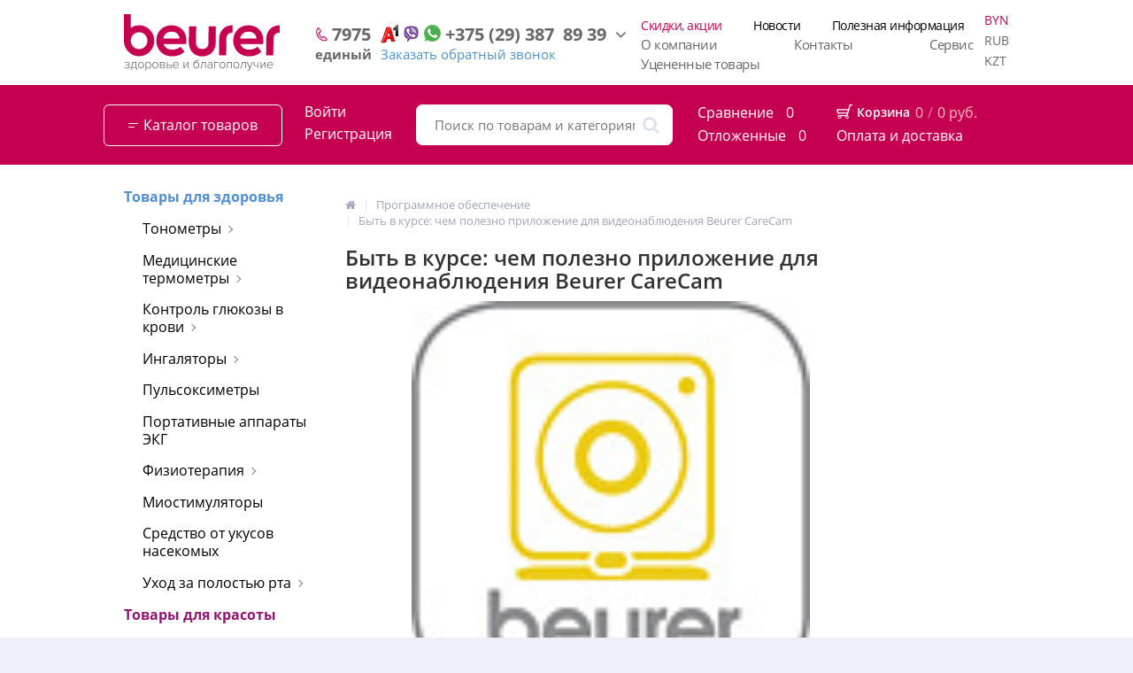

--- FILE ---
content_type: text/html; charset=UTF-8
request_url: https://beurer-belarus.by/po/beurer-carecam/
body_size: 44597
content:
<!DOCTYPE html> <html lang="ru"> <head> <meta name="google-site-verification" content="wH4nCQDGiQaaxSaLGR7NOCzM3dVBvGabuu_WYwpcvyg" /> <link rel="shortcut icon" type="image/x-icon" href="/bitrix/templates/elektro_flat/favicon.ico" /> <link rel="apple-touch-icon" sizes="57x57" href="" /> <link rel="apple-touch-icon" sizes="114x114" href="" /> <link rel="apple-touch-icon" sizes="72x72" href="/upload/Sh/imageCache/d05/8e4/b1aa408a8b58dfca06ea532c4837ebaf.png" /> <link rel="apple-touch-icon" sizes="144x144" href="/upload/Sh/imageCache/d05/8e4/b1aa408a8b58dfca06ea532c4837ebaf.png" /> <meta name='viewport' content='width=device-width, initial-scale=1.0' /> <title>Программное обеспечение Beurer. Быть в курсе: чем полезно приложение для видеонаблюдения Beurer CareCam</title> <meta property="og:title" content="Программное обеспечение Beurer. Быть в курсе: чем полезно приложение для видеонаблюдения Beurer CareCam"/> <meta property="og:description" content="Бесплатное программное обеспечение (ПО) от Beurer - для легкого и удобного управления качественной техникой. Быть в курсе: чем полезно приложение для видеонаблюдения Beurer CareCam сделает вашу жизнь проще и приятнее!"/> <meta property="og:type" content="article"/> <meta property="og:url" content= "https://beurer-belarus.by/po/beurer-carecam/" /> <meta property="og:image" content="https://beurer-belarus.by/upload/Sh/imageCache/296/406/e1aab14848232e3438784a5020a70bd8.jpg"> <meta property='og:image:width' content="100" /> <meta property='og:image:height' content="100" /> <link rel='image_src' href="https://beurer-belarus.by/upload/Sh/imageCache/296/406/e1aab14848232e3438784a5020a70bd8.jpg" /> <script>$=((a,b,c)=>(c=(d,e,f=Object.create(c.fn))=>(d&&f.push(...(d.dispatchEvent?[d]:""+d===d?/</.test(d)?((e=a.createElement(e)).innerHTML=d,e.children):e?(e=c(e)[0])?e[b](d):f:a[b](d):d)),f),c.fn=[],c.one=(a,b)=>c(a,b)[0],c))(document,"querySelectorAll");</script><meta http-equiv="Content-Type" content="text/html; charset=UTF-8" /> <meta name="robots" content="index, follow" /> <meta name="keywords" content="по" /> <meta name="description" content="Бесплатное программное обеспечение (ПО) от Beurer - для легкого и удобного управления качественной техникой. Быть в курсе: чем полезно приложение для видеонаблюдения Beurer CareCam сделает вашу жизнь проще и приятнее!" /> <link href="/bitrix/js/ui/design-tokens/dist/ui.design-tokens.css?167881389624720" type="text/css"  rel="stylesheet" /> <link href="/bitrix/js/ui/fonts/opensans/ui.font.opensans.css?16788137952555" type="text/css"  rel="stylesheet" /> <link href="/bitrix/js/main/popup/dist/main.popup.bundle.css?167881387328324" type="text/css"  rel="stylesheet" /> <link href="/bitrix/css/skyweb24.popuppro/animation.css?160900857091416" type="text/css"  rel="stylesheet" /> <link href="/bitrix/js/main/core/css/core_popup.min.css?160900857115428" type="text/css"  rel="stylesheet" /> <link href="/bitrix/cache/css/s1/elektro_flat/template_862e8c904a69c31694afbb882bb98c1e/template_862e8c904a69c31694afbb882bb98c1e_v1.css?1762280879623995" type="text/css"  data-template-style="true" rel="stylesheet" /> <script>BX.setJSList(['/bitrix/js/main/core/core_ajax.js','/bitrix/js/main/core/core_promise.js','/bitrix/js/main/polyfill/promise/js/promise.js','/bitrix/js/main/loadext/loadext.js','/bitrix/js/main/loadext/extension.js','/bitrix/js/main/polyfill/promise/js/promise.js','/bitrix/js/main/polyfill/find/js/find.js','/bitrix/js/main/polyfill/includes/js/includes.js','/bitrix/js/main/polyfill/matches/js/matches.js','/bitrix/js/ui/polyfill/closest/js/closest.js','/bitrix/js/main/polyfill/fill/main.polyfill.fill.js','/bitrix/js/main/polyfill/find/js/find.js','/bitrix/js/main/polyfill/matches/js/matches.js','/bitrix/js/main/polyfill/core/dist/polyfill.bundle.js','/bitrix/js/main/core/core.js','/bitrix/js/main/polyfill/intersectionobserver/js/intersectionobserver.js','/bitrix/js/main/lazyload/dist/lazyload.bundle.js','/bitrix/js/main/polyfill/core/dist/polyfill.bundle.js','/bitrix/js/main/parambag/dist/parambag.bundle.js']);
</script> <script type="text/javascript"  src="/bitrix/cache/js/s1/elektro_flat/kernel_main/kernel_main_v1.js?1719831726221838"></script> <script type="text/javascript" src="/bitrix/js/main/popup/dist/main.popup.bundle.js?1678813869116769"></script> <script type="text/javascript" src="/bitrix/js/skyweb24.popuppro/script_public.js?1609008572104833"></script> <script type="text/javascript" src="/bitrix/js/skyweb24.popuppro/effects.js?16090085722165"></script> <script type="text/javascript">
					(function () {
						"use strict";

						var counter = function ()
						{
							var cookie = (function (name) {
								var parts = ("; " + document.cookie).split("; " + name + "=");
								if (parts.length == 2) {
									try {return JSON.parse(decodeURIComponent(parts.pop().split(";").shift()));}
									catch (e) {}
								}
							})("BITRIX_CONVERSION_CONTEXT_s1");

							if (cookie && cookie.EXPIRE >= BX.message("SERVER_TIME"))
								return;

							var request = new XMLHttpRequest();
							request.open("POST", "/bitrix/tools/conversion/ajax_counter.php", true);
							request.setRequestHeader("Content-type", "application/x-www-form-urlencoded");
							request.send(
								"SITE_ID="+encodeURIComponent("s1")+
								"&sessid="+encodeURIComponent(BX.bitrix_sessid())+
								"&HTTP_REFERER="+encodeURIComponent(document.referrer)
							);
						};

						if (window.frameRequestStart === true)
							BX.addCustomEvent("onFrameDataReceived", counter);
						else
							BX.ready(counter);
					})();
				</script> <script type='text/javascript'>
      $(function() {
        $.countdown.regionalOptions['ru'] = {
          labels: ['лет', 'месяцев', 'недель', 'дней', 'часов', 'мин.', 'сек.'],
          labels1: ['год', 'месяц', 'неделя', 'день', 'час', 'мин.', 'сек.'],
          labels2: ['года', 'месяца', 'недели', 'дня', 'часа', 'мин.', 'сек.'],
          compactLabels: ['л', 'м', 'н', 'д'],
          compactLabels1: ['г', 'м', 'н', 'д'],
          whichLabels: function(amount) {
            var units = amount % 10;
            var tens = Math.floor((amount % 100) / 10);
            return (amount == 1 ? 1 : (units >= 2 && units <= 4 && tens != 1 ? 2 : (units == 1 && tens != 1 ? 1 : 0)));
          },
          digits: ['0', '1', '2', '3', '4', '5', '6', '7', '8', '9'],
          timeSeparator: ':',
          isRTL: false
        };
        $.countdown.setDefaults($.countdown.regionalOptions['ru']);
      });
    </script> <script type="text/javascript"  src="/bitrix/cache/js/s1/elektro_flat/template_f8b0f68a042c63b39fd26cd34537ce9a/template_f8b0f68a042c63b39fd26cd34537ce9a_v1.js?1719831669396967"></script> <script type="text/javascript">var _ba = _ba || []; _ba.push(["aid", "e029de41e060a60aa2419a22ad232248"]); _ba.push(["host", "beurer-belarus.by"]); (function() {var ba = document.createElement("script"); ba.type = "text/javascript"; ba.async = true;ba.src = (document.location.protocol == "https:" ? "https://" : "http://") + "bitrix.info/ba.js";var s = document.getElementsByTagName("script")[0];s.parentNode.insertBefore(ba, s);})();</script> <script type="text/javascript">
    // имя cookie для хранения источника
    // если используется другое имя, укажите его
    var cookie_name = 'deduplication_cookie';
    // число дней жизни cookie
    var days_to_store = 90;
    // ожидаемое значение deduplication_cookie для Admitad
    var deduplication_cookie_value = 'admitad';
    // имя GET-параметра для дедупликации
    // если у вас используется другой параметр, укажите его имя
    var channel_name = "utm_source";
    // функция для получения источника из GET параметра
    getSourceParamFromUri = function () {
        var pattern = channel_name + '=([^&]+)';
        var re = new RegExp(pattern);
        return (re.exec(document.location.search) || [])[1] || '';
    };
    // функция для получения источника из cookie с именем cookie_name
    getSourceCookie = function () {
        var matches = document.cookie.match(new RegExp(
            '(?:^|; )' + cookie_name.replace(/([\.$?*|{}\(\)\[\]\\\/\+^])/g, '\\$1') + '=([^;]*)'
        ));
        return matches ? decodeURIComponent(matches[1]) : undefined;
    };
    // функция для записи источника в cookie с именем cookie_name
    setSourceCookie = function () {
        var param = getSourceParamFromUri();
        if (!param) { return; }
        var period = days_to_store * 60 * 60 * 24 * 1000; // в секундах
        var expiresDate = new Date((period) + +new Date);
        var cookieString = cookie_name + '=' + param + '; path=/; expires=' + expiresDate.toGMTString();
        document.cookie = cookieString;
        document.cookie = cookieString + '; domain=.' + location.host;
    };
    // запись cookie
    setSourceCookie();
</script> <script>
(function() {
    function setCookie(name, value, days) {
        var expires = "";
        if (days) {
            var date = new Date();
            date.setTime(date.getTime() + (days*24*60*60*1000));
            expires = "; expires=" + date.toUTCString();
        }
        document.cookie = name + "=" + encodeURIComponent(value || "")  + expires + "; path=/";
    }

    const urlParams = new URLSearchParams(window.location.search);
    const admitadUid = urlParams.get('admitad_uid');
    const utmSource = urlParams.get('utm_source');

    if (admitadUid) {
        setCookie('admitad_uid', admitadUid, 30);
    }

    if (utmSource) {
        setCookie('utm_source', utmSource, 30);
    }
})();
</script> </head> <body> <!-- NT (noscript) --> <noscript><iframe src="https://www.googletagmanager.com/ns.html?id=GTM-MMJPRVX"
height="0" width="0" style="display:none;visibility:hidden"></iframe></noscript> <!-- End NT (noscript) --> <div class="bx-panel clvt"> </div> <div class="bx-include-empty"> </div> <div class="body clvt BYN"> <div class="page-wrapper"> <div class="top-top"></div> <header class="heade_castom"> <div class="center"> <div class="logo"> <a href="/"><img src="/upload/logo.svg" alt="logo" style="min-width: 176px;"/></a>                    </div> <div class="phone_edin"> <a href="tel:7975"> <div class="top"> <img src="/upload/Sh/imageCache/62c/afa/78412cb505dba7f0981003b51ac9b541.png" alt=""> <span>7975</span> </div> <div class="bottom">
                                единый
                            </div> </a> </div> <div class="phoneA1 noplansh"> <a href="tel:+375293878939"> <div class="top"> <img class="lozad" src="[data-uri]" data-src="/upload/Sh/imageCache/3ed/90c/22181209a0562a4129b2dd2dce49e5e3.png" alt=""> <img class="lozad" src="[data-uri]" data-src="/upload/Sh/imageCache/956/d58/dc8e475e0157e0c13385b40c510a5eb2.png" alt=""> <img class="lozad" src="[data-uri]" data-src="/upload/Sh/imageCache/d7a/62b/472a07aa5e8703162fb45f73abec91e0.png" alt=""> <span>+375<span style="padding: 0px 0;">&nbsp;</span>(29)<span style="padding: 0px 0;">&nbsp;</span>387<span style="padding: 0px 0;">&nbsp;</span>89<span style="padding: 0px 0;">&nbsp;</span>39</span> </div> </a> <a class="bottom" id="callbackAnch" href="javascript:void(0)">
                            Заказать обратный звонок
                        </a> </div> <div class="phoneMTS noplansh"> <div class="top"> <a href="tel:+375333878939"> <img style="position: relative; top: 4px;" class="lozad" src="[data-uri]" data-src="/upload/Sh/imageCache/124/6ef/601b20505dd833e76eebfb36a4d6d9d6.png" alt="" width="18"> <span>+375<span style="padding: 0px 0;">&nbsp;</span>(33)<span style="padding: 0px 0;">&nbsp;</span>387<span style="padding: 0px 0;">&nbsp;</span>89<span style="padding: 0px 0;">&nbsp;</span>39</span> <i class="fa fa-angle-down" aria-hidden="true"></i> </a> <div class="dropdown-phone"> <div class="plansh"> <p style="display: flex; align-items: center;"> <span style="width: 20px; display: flex; align-items: center; justify-content: end;"><img src="/upload/Sh/imageCache/124/6ef/601b20505dd833e76eebfb36a4d6d9d6.png" alt=""></span> <a style="text-decoration: none;" href="tel:+375333878939">+375 (33)387 89 39</a> </p> </div> <p style="display: flex; align-items: center;"> <span style="width: 20px; display: flex; align-items: center; justify-content: end;"><img src="/upload/Sh/imageCache/9cd/286/e6926c6adaf0441de2616f8c62874798.png" alt=""></span> <a style="text-decoration: none;" href="tel:+375256939729">+375 (25)693 97 29</a> </p> <p style="display: flex; align-items: center;"> <span style="width: 20px; display: flex; align-items: center; justify-content: end;"><img src="/upload/Sh/imageCache/b70/549/4888038dbda8db15df0864c67563b4b6.png" alt=""></span> <a style="text-decoration: none;" href="tel:+375173999996">+375 (17)399 99 96</a> </p> <div class="plansh"> <div class="bottom">
с 10:00 до 21:00. 02.05 выходной
</div> </div> </div> </div> <div class="bottom"> <div>
	 Пн - Пт: 10:00 - 20:00<br> </div> <b>Сб - Вс:&nbsp;выходной</b>                        </div> </div> <div class="phoneMTS plansh"> <div class="top"> <a href="tel:+375293878939"> <img style="position: relative; top: 2px;" alt="" class="lozad" src="[data-uri]" data-src="/upload/Sh/imageCache/3ed/90c/22181209a0562a4129b2dd2dce49e5e3.png"> <img style="position: relative; top: 2px;" alt="" class="lozad" src="[data-uri]" data-src="/upload/Sh/imageCache/956/d58/dc8e475e0157e0c13385b40c510a5eb2.png"> <img style="position: relative; top: 2px;" alt="" class="lozad" src="[data-uri]" data-src="/upload/Sh/imageCache/d7a/62b/472a07aa5e8703162fb45f73abec91e0.png"> <span>
            +375<span style="padding: 0px 0;">&nbsp;</span>(29)<span style="padding: 0px 0;">&nbsp;</span>387
                <span style="padding: 0px 0;">&nbsp;</span>89<span style="padding: 0px 0;">&nbsp;</span>39
        </span> <i class="fa fa-angle-down" aria-hidden="true"></i> </a> <div class="dropdown-phone"> <div class="plansh"> <p style="display: flex; align-items: center;"> <span style="width: 20px; display: flex; align-items: center; justify-content: end;"><img src="/upload/Sh/imageCache/124/6ef/601b20505dd833e76eebfb36a4d6d9d6.png" alt=""></span> <a style="text-decoration: none;" href="tel:+375333878939">+375 (33)387 89 39</a> </p> </div> <p style="display: flex; align-items: center;"> <span style="width: 20px; display: flex; align-items: center; justify-content: end;"><img src="/upload/Sh/imageCache/9cd/286/e6926c6adaf0441de2616f8c62874798.png" alt=""></span> <a style="text-decoration: none;" href="tel:+375256939729">+375 (25)693 97 29</a> </p> <p style="display: flex; align-items: center;"> <span style="width: 20px; display: flex; align-items: center; justify-content: end;"><img src="/upload/Sh/imageCache/b70/549/4888038dbda8db15df0864c67563b4b6.png" alt=""></span> <a style="text-decoration: none;" href="tel:+375173999996">+375 (17)399 99 96</a> </p> <div class="plansh"> <div class="bottom">
с 10:00 до 21:00. 02.05 выходной
</div> </div>      </div> </div> <a class="bottom" id="callbackAnch" href="javascript:void(0)">
      Заказать обратный звонок
    </a> </div> <div class="menu"> <div class="store-horizontal-wrap"> <ul class="store-horizontal 1"> <li data-key="0"> <a href="/catalog/discount/">Скидки, акции</a> </li> <li data-key="1"> <a href="/reviews/sobytiya/">Новости</a> </li> <li data-key="2"> <a href="/reviews/poleznaya-informatsiya/">Полезная информация</a> </li> <li class="dropdown" data-key="3"> <a href="/about/">О компании</a> <ul class="dropdown-menu"> <li data-key="4"> <a href="/about/history/">О нас</a> </li> <li data-key="5"> <a href="/about/rewards/">Награды</a> </li> <li data-key="6"> <a href="/about/rekvizity/">Реквизиты</a> </li> </ul></li>					<li class="dropdown" data-key="7"> <a href="/contacts/">Контакты</a> <ul class="dropdown-menu"> <li data-key="8"> <a href="/contacts/magaziny-partnery-beurer/">Магазины партнеры</a> </li> </ul></li>					<li data-key="9"> <a href="/srv/">Сервис</a> </li> <li data-key="10"> <a href="/reviews/sobytiya/rasprodazha-utsenennykh-tovarov/">Уцененные товары</a> </li> </ul> </div> <script type="text/javascript">
	//<![CDATA[
	$(function() {
		//MOREMENU//
		$(".top-menu ul.store-horizontal").moreMenu();

		//DROPDOWN//	
		$(".top-menu ul.store-horizontal .dropdown:not(.more)").on({		
			mouseenter: function() {
				var menu = $(this).closest(".store-horizontal"),
					menuWidth = menu.outerWidth(),
					menuLeft = menu.offset().left,
					menuRight = menuLeft + menuWidth,
					isParentDropdownMenu = $(this).closest(".dropdown-menu"),					
					dropdownMenu = $(this).children(".dropdown-menu"),
					dropdownMenuWidth = dropdownMenu.outerWidth(),					
					dropdownMenuLeft = isParentDropdownMenu.length > 0 ? $(this).offset().left + $(this).outerWidth() : $(this).offset().left,
					dropdownMenuRight = dropdownMenuLeft + dropdownMenuWidth;
				if(dropdownMenuRight > menuRight) {
					if(isParentDropdownMenu.length > 0) {
						dropdownMenu.css({"left": "auto", "right": "100%"});
					} else {
						dropdownMenu.css({"right": "0"});
					}
				}
				$(this).children(".dropdown-menu").stop(true, true).delay(200).fadeIn(150);
			},
			mouseleave: function() {
				$(this).children(".dropdown-menu").stop(true, true).delay(200).fadeOut(150);
			}
		});
	});
	//]]> </script>                    </div> <form action="" method="post" name="formCurrency"> <ul class="currency-list"> <li> <span class="currency-list__item active" title="BYN (Белорусский рубль)" onclick="document.formCurrency.CURRENCY.value='BYN';document.formCurrency.submit();">
            BYN        </span> </li> <li> <span class="currency-list__item" title="RUB (Российский рубль)" onclick="document.formCurrency.CURRENCY.value='RUB';document.formCurrency.submit();">
            RUB        </span> </li> <li> <span class="currency-list__item" title="KZT (Казахстанский тенге)" onclick="document.formCurrency.CURRENCY.value='KZT';document.formCurrency.submit();">
            KZT        </span> </li> </ul> <input type="hidden" name="CURRENCY" value="BYN"/> </form> </div> </header> <style>
            .heade_castom .center .phoneMTS span {
                font-size: 20px;
                font-weight: bold;
                color: #676767;
            }
      </style> <div class="head_top_panel"> <div class="center"> <div class="wrapp"> <a href="/catalog/" class="btn_catalo"> <img class="no_hover lozad" src="[data-uri]" data-src="/upload/Sh/imageCache/a96/ae3/cdd8e5cb532520c7e37cdedde99ac039.png" style="margin-right: 6px;"> <img class="hover lozad" src="[data-uri]" data-src="/upload/Sh/imageCache/473/79e/41edf1133fe837d788b7845cb372e4dd.png" style="margin-right: 6px;">
                            Каталог товаров
                        </a> <div class="in_out"> <a class="in" href="/personal/private/" title="Войти">Войти</a> <a href="/personal/private/?register=yes" title="Регистрация" class="out">Регистрация</a> </div> <div class="seach"> <div id="altop_search" class="form-box"> <form action="/catalog/"> <div id="wait"></div> <i class="fa fa-search"></i> <input type="text" name="q" id="title-search-input" class="" maxlength="50" autocomplete="off" placeholder="Поиск по товарам и категориям" value="" /> <input type="submit" name="submit" class="" value="Найти" /> </form> </div> <script type="text/javascript">
	var jsControl = new JCTitleSearch({
		'WAIT_IMAGE': '/bitrix/themes/.default/images/wait.gif',
		'AJAX_PAGE' : '/po/beurer-carecam/',
		'CONTAINER_ID': 'altop_search',
		'INPUT_ID': 'title-search-input',
		'MIN_QUERY_LEN': 3
	});
</script>                         </div> <div class="like"> <div class="compare_line"> <!--'start_frame_cache_compare'-->		<a href="/catalog/compare/" title="Сравнение" rel="nofollow"> <i class="fa fa-bar-chart" style="width: 16px;position: relative;"></i> <span class="text">Сравнение</span> <span class="qnt_cont"> <span class="qnt">0</span> </span> </a> <!--'end_frame_cache_compare'--></div> <div class="delay_line"> <!--'start_frame_cache_delay'-->		<a href="/personal/cart/?delay=Y" title="Отложенные" rel="nofollow"> <i class="fa fa-heart-o" style="color: #fff;font-size:16px;margin-top: 5px;"></i> <span class="text">Отложенные</span> <span class="qnt_cont"> <span class="qnt">
					0				</span> </span> </a> <!--'end_frame_cache_delay'--></div>                        </div> <div class="cart"> <div class="foot_panel_2"> <script type="text/javascript">
	var cart_line1 = new BitrixSmallCart;
</script> <div class="cart_line" id="cart_line1"> <!--'start_frame_cache_cart_line'--> <a href="/personal/cart/" class="cart" title="Корзина" rel="nofollow"> <!--<img src="/upload/Sh/imageCache/390/c3b/6612e1ea84da4596369044004517218c.png" alt=""> --> <svg xmlns="http://www.w3.org/2000/svg" viewBox="0 0 6.96 6.5"> <defs> <style>.cls-1 {
                    fill: #fff;
                }</style> </defs> <title>Корзина</title> <g id="Слой_2" data-name="Слой 2"> <g id="Layer_1" data-name="Layer 1"> <path class="cls-1"
                      d="M.27,2.13H5.12L5.63.22A.27.27,0,0,1,5.9,0h.79a.27.27,0,0,1,0,.54H6.1L4.87,5.14a.82.82,0,0,1,.25.16h0a.69.69,0,0,1,.2.5.66.66,0,0,1-.2.49h0a.72.72,0,0,1-.49.2.69.69,0,0,1-.49-.21.67.67,0,0,1-.21-.49A.65.65,0,0,1,4,5.43H2a.65.65,0,0,1,.11.37.67.67,0,0,1-.21.49.69.69,0,0,1-1,0h0a.7.7,0,0,1-.2-.49.8.8,0,0,1,.1-.38.26.26,0,0,1-.23-.27.27.27,0,0,1,.27-.27H4.38l.18-.67H.67A.27.27,0,0,1,.4,4L0,2.47A.26.26,0,0,1,.2,2.14ZM4.62,5.42h0a.35.35,0,0,0-.22.1.37.37,0,0,0-.11.27.35.35,0,0,0,.11.26.36.36,0,0,0,.26.11.38.38,0,0,0,.26-.1h0A.35.35,0,0,0,5,5.8a.37.37,0,0,0-.11-.27h0a.37.37,0,0,0-.27-.11Zm-3.19,0H1.34a.35.35,0,0,0-.21.1h0A.37.37,0,0,0,1,5.8a.35.35,0,0,0,.11.26h0a.37.37,0,0,0,.27.11.36.36,0,0,0,.26-.11.35.35,0,0,0,.11-.26.37.37,0,0,0-.11-.27.35.35,0,0,0-.22-.1ZM5,2.67H.62l.26,1H4.71Z"></path> </g> </g> </svg> <span class="text">Корзина</span> <span class="qnt_cont"> <span class="qnt">0</span> /
        <span class="sum_cont"> <span class="sum" data-sum="0" data-separator=" " data-decimal="0" data-dec-point="."> <span id="cartCounter">0</span> <span class="curr">руб.</span> </span> </span> </span> </a> <div class="oplata_and_dostavka"> <a class="oplata" href="#">Оплата и доставка</a> <ul class="dropdown-menu"> <li><a href="/oplata-i-dostavka/oplata/">Оплата</a></li> <li><a href="/oplata-i-dostavka/dostavka/">Доставка по Беларуси</a></li> <li><a href="/oplata-i-dostavka/">Программа лояльности</a></li> <li><a href="/oplata-i-dostavka/vozvrat-tovara/">Порядок возврата товара</a></li> </ul> </div> <!-- <div class="oplata_and_dostavka"> <a class="oplata" href="#">Оплата и доставка</a> <ul class="dropdown-menu"> <li> <a href="/oplata-i-dostavka/oplata/">Оплата</a> </li> <li> <a href="/oplata-i-dostavka/oplata-rassrochka/">Оплата в рассрочку</a> </li> <li> <a href="/oplata-i-dostavka/oplata-s-maniback/">Оплата с манибэком</a> </li> <li> <a href="/oplata-i-dostavka/dostavka/">Доставка</a> </li> <li> <a href="/oplata-i-dostavka/vozvrat-tovara/">Порядок возврата товара</a> </li> </ul> </div> --> <!--'end_frame_cache_cart_line'--></div> <script type="text/javascript">
	cart_line1.siteId       = "s1";
	cart_line1.cartId       = "cart_line1";
	cart_line1.ajaxPath     = "/bitrix/components/bitrix/sale.basket.basket.line/ajax.php";	
	cart_line1.templateName = "castom";
	cart_line1.arParams     =  {'PATH_TO_BASKET':'/personal/cart/','PATH_TO_ORDER':'/personal/order/make/','HIDE_ON_BASKET_PAGES':'N','CACHE_TYPE':'A','SHOW_NUM_PRODUCTS':'Y','SHOW_TOTAL_PRICE':'Y','SHOW_EMPTY_VALUES':'Y','SHOW_PERSONAL_LINK':'N','PATH_TO_PERSONAL':'/personal/','SHOW_AUTHOR':'N','SHOW_REGISTRATION':'N','PATH_TO_REGISTER':'/login/','PATH_TO_AUTHORIZE':'/login/','PATH_TO_PROFILE':'/personal/','SHOW_PRODUCTS':'N','SHOW_DELAY':'Y','SHOW_NOTAVAIL':'Y','SHOW_IMAGE':'Y','SHOW_PRICE':'Y','SHOW_SUMMARY':'Y','POSITION_FIXED':'N','POSITION_VERTICAL':'top','POSITION_HORIZONTAL':'right','MAX_IMAGE_SIZE':'70','AJAX':'N','~PATH_TO_BASKET':'/personal/cart/','~PATH_TO_ORDER':'/personal/order/make/','~HIDE_ON_BASKET_PAGES':'N','~CACHE_TYPE':'A','~SHOW_NUM_PRODUCTS':'Y','~SHOW_TOTAL_PRICE':'Y','~SHOW_EMPTY_VALUES':'Y','~SHOW_PERSONAL_LINK':'N','~PATH_TO_PERSONAL':'/personal/','~SHOW_AUTHOR':'N','~SHOW_REGISTRATION':'N','~PATH_TO_REGISTER':'/login/','~PATH_TO_AUTHORIZE':'/login/','~PATH_TO_PROFILE':'/personal/','~SHOW_PRODUCTS':'N','~SHOW_DELAY':'Y','~SHOW_NOTAVAIL':'Y','~SHOW_IMAGE':'Y','~SHOW_PRICE':'Y','~SHOW_SUMMARY':'Y','~POSITION_FIXED':'N','~POSITION_VERTICAL':'top','~POSITION_HORIZONTAL':'right','~MAX_IMAGE_SIZE':'70','~AJAX':'N','cartId':'cart_line1'};
	cart_line1.activate();
</script> </div> </div> </div> </div> </div> <header style="display: none"> <style>

                    @media screen and (min-width:
                            373px) and (max-width:
                            440px) {
                        .header_1 .logo a img {
                            width: 120px;
                        }
                        .header_1 .logo  {
                            margin-left: 5px;
                            margin-right: 5px;
                            margin-top: 15px;
                        }
                    }

                    @media screen and (min-width:
                            336px) and (max-width:
                            372px) {
                        .header_1 .logo a img {
                            width: 90px;
                        }
                        .header_1 .logo {
                            margin-left: 5px;
                            margin-right: 5px;
                            margin-top: 20px;
                        }
                    }

                    @media screen and (min-width:
                            303px) and (max-width:
                            335px) {
                        .header_1 .logo a img {
                            width: 70px;
                        }
                        .header_1 .logo {
                            margin-left: 5px;
                            margin-right: 5px;
                            margin-top: 20px;
                        }
                    }

                    @media screen and  (max-width:
                            302px) {
                        .header_1 .logo a img {
                            width: 70px;
                        }
                        .header_1 .logo {
                            margin-left: 5px;
                            margin-right: 5px;
                        }
                    }


                    @media screen and (min-width:
                            787px) {
                        .only-mobile {
                            display: none;
                        }
                        .header_1 {
                            width: 251px;
                        }
                    }


                    .mobile_phones .telephone p {
                        font-size: 18px;
                        font-weight: 600;
                        color: #575b71;
                        margin: 0px;
                    }

                    .mobile_phones .telephone p .icon {
                        background-position: left top;
                        background-size: cover;
                    }

                    .mobile_phones .telephone p .icon {
                        height: 16px;
                        display: inline-block;
                        margin-top: 4px;

                        width: 16px;
                        vertical-align: top;
                        margin-right: 8px;
                    }

                    .mobile_phones {
                        white-space: nowrap;
                        float: right;
                        margin-right: 20px;
                    }

                    .mobile_phones .telephone p i {
                        font-size: 20px;
                        text-align: center;
                        margin-top: 2px;
                    }

                    .mobile_phones .telephone p i, .header_4 .telephone p .icon {
                        width: 16px;
                        vertical-align: top;
                        margin-right: 8px;
                    }

                    .mobile_phones .telephone a {
                        color: #a41e4d;
                    }


                    .mobile_phones .telephone p .icon.velcom {
                        background-image: url('/upload/Sh/imageCache/bfd/4d8/90c4c42ddda404920030b5215cfd27c2.png');
                    }

                    .header_4 .telephone p .icon.a1,
                    .mobile_phones .telephone p .icon.a1 {
                        background-image: url('/upload/Sh/imageCache/f44/e55/22181209a0562a4129b2dd2dce49e5e3.png');
                    }

                    .mobile_phones .telephone p .icon.mts {
                        background-image: url('/upload/Sh/imageCache/36b/ff8/601b20505dd833e76eebfb36a4d6d9d6.png');
                    }

                    .mobile_phones .telephone p .icon.life {
                        background-image: url('/upload/Sh/imageCache/213/69b/6d23bb099ebb50131f3466cb1aec1cf1.png');
                    }

                    .header_1 .logo {
                        float: left;
                        margin-top: -10px;
                        margin-left: 20px;
                        margin-right: 20px;
                    }

                    .top_callback a {
                        padding: 14px;
                        background-color: #fff;
                    }
                    .top_callback a:hover {
                        background-color: #8184a1!important;;
                    }


                </style> </header> <div class="top-menu" style="display: none"> <div class="center"> <div class="store-horizontal-wrap"> <ul class="store-horizontal 1"> <li data-key="0"> <a href="/catalog/discount/">Скидки, акции</a> </li> <li data-key="1"> <a href="/reviews/sobytiya/">Новости</a> </li> <li data-key="2"> <a href="/reviews/poleznaya-informatsiya/">Полезная информация</a> </li> <li class="dropdown" data-key="3"> <a href="/about/">О компании</a> <ul class="dropdown-menu"> <li data-key="4"> <a href="/about/history/">О нас</a> </li> <li data-key="5"> <a href="/about/rewards/">Награды</a> </li> <li data-key="6"> <a href="/about/rekvizity/">Реквизиты</a> </li> </ul></li>					<li class="dropdown" data-key="7"> <a href="/contacts/">Контакты</a> <ul class="dropdown-menu"> <li data-key="8"> <a href="/contacts/magaziny-partnery-beurer/">Магазины партнеры</a> </li> </ul></li>					<li data-key="9"> <a href="/srv/">Сервис</a> </li> <li data-key="10"> <a href="/reviews/sobytiya/rasprodazha-utsenennykh-tovarov/">Уцененные товары</a> </li> </ul> </div> <script type="text/javascript">
	//<![CDATA[
	$(function() {
		//MOREMENU//
		$(".top-menu ul.store-horizontal").moreMenu();

		//DROPDOWN//	
		$(".top-menu ul.store-horizontal .dropdown:not(.more)").on({		
			mouseenter: function() {
				var menu = $(this).closest(".store-horizontal"),
					menuWidth = menu.outerWidth(),
					menuLeft = menu.offset().left,
					menuRight = menuLeft + menuWidth,
					isParentDropdownMenu = $(this).closest(".dropdown-menu"),					
					dropdownMenu = $(this).children(".dropdown-menu"),
					dropdownMenuWidth = dropdownMenu.outerWidth(),					
					dropdownMenuLeft = isParentDropdownMenu.length > 0 ? $(this).offset().left + $(this).outerWidth() : $(this).offset().left,
					dropdownMenuRight = dropdownMenuLeft + dropdownMenuWidth;
				if(dropdownMenuRight > menuRight) {
					if(isParentDropdownMenu.length > 0) {
						dropdownMenu.css({"left": "auto", "right": "100%"});
					} else {
						dropdownMenu.css({"right": "0"});
					}
				}
				$(this).children(".dropdown-menu").stop(true, true).delay(200).fadeIn(150);
			},
			mouseleave: function() {
				$(this).children(".dropdown-menu").stop(true, true).delay(200).fadeOut(150);
			}
		});
	});
	//]]> </script>                    </div> </div> <div class="top_panel"> <div class="center castom"> <div class="logo_mobil"> <a href="/"> <img width="176px" height="63px" class="lozad" src="[data-uri]" data-src="/upload/logo_mobile.svg" style="min-width: 101px;" alt=""> </a> </div> <div class="burger"> <span></span> <span></span> <span></span> </div> <style> </style> <div class="search"> <i class="fa fa-search hide"></i> <div class="header2"> <div id="altop_search" class="form-box"> <form action="/catalog/"> <span class="seach_iphon"><i class="fa fa-search "></i></span> <input type="text" name="q" id="title-search-input-mobil" class="" maxlength="50" autocomplete="off" placeholder="Поиск по товарам и категориям" value="" /> <input type="submit" name="submit" class="" value="Найти" /> </form> </div> <script type="text/javascript">
	var jsControl = new JCTitleSearch({
		'WAIT_IMAGE': '',
		'AJAX_PAGE' : '/po/beurer-carecam/',
		'CONTAINER_ID': 'altop_search',
		'INPUT_ID': 'title-search-input-mobil',
		'MIN_QUERY_LEN': 3
	});
</script>                        </div> </div> <div class="phone"> <svg xmlns="http://www.w3.org/2000/svg" viewBox="0 0 7.05 7.05"> <defs> <style>.cls-1 {
                                        fill: #fff;
                                    }</style> </defs> <title>Ресурс 13</title> <g id="Слой_2" data-name="Слой 2"> <g id="Layer_1" data-name="Layer 1"> <path class="cls-1"
                                          d="M1.62.26l1,1.33v0a.62.62,0,0,1,.1.22.57.57,0,0,1,0,.26.5.5,0,0,1-.09.25v0a.58.58,0,0,1-.17.18h0L2,2.92a.43.43,0,0,0,.07.43,6.36,6.36,0,0,0,.74.89h0A7.76,7.76,0,0,0,3.7,5a.45.45,0,0,0,.44.07l.38-.52h0a.66.66,0,0,1,.19-.18h0A.92.92,0,0,1,5,4.26H5a.69.69,0,0,1,.25,0h0a.68.68,0,0,1,.22.12h0l1.34,1h0A.65.65,0,0,1,7,5.66H7a.68.68,0,0,1,.07.28.54.54,0,0,1,0,.28H7a.66.66,0,0,1-.17.23,1.78,1.78,0,0,1-.32.25h0a2.24,2.24,0,0,1-.44.2,3.56,3.56,0,0,1-2.28,0A5.75,5.75,0,0,1,1.6,5.45,5.87,5.87,0,0,1,.21,3.26,3.63,3.63,0,0,1,.16,1,2.35,2.35,0,0,1,.37.53h0A2.22,2.22,0,0,1,.61.21.69.69,0,0,1,.84.05h0a.69.69,0,0,1,.25,0A.89.89,0,0,1,1.4.07h0l.21.18Zm.61,1.67L1.19.59h0s0,0,0,0H1.05L1,.58.83.81h0a2.16,2.16,0,0,0-.16.34A3.08,3.08,0,0,0,.73,3.09,5.09,5.09,0,0,0,2,5.07,5.22,5.22,0,0,0,4,6.33a3.14,3.14,0,0,0,1.94,0,1.7,1.7,0,0,0,.33-.15h0a1.72,1.72,0,0,0,.23-.17.05.05,0,0,0,0,0h0a.13.13,0,0,0,0-.06.09.09,0,0,0,0,0h0s0,0,0,0h0l-1.33-1h0l0,0H5l0,0H5l-.41.56-.08.08a1,1,0,0,1-1.07-.06,7.6,7.6,0,0,1-1-.81h0a6.79,6.79,0,0,1-.8-1A.93.93,0,0,1,1.56,2.6h0a.27.27,0,0,1,.07-.08l.56-.41h0s0,0,0,0h0a.06.06,0,0,0,0,0s0,0,0-.05,0,0,0,0ZM1.62.26Zm0,0Z"></path> </g> </g> </svg> <!--<img class="phone_img" src="/upload/Sh/imageCache/6d5/713/2afdde2a36a9d36c088033977f421456.png" alt=""> <img class="phone_hov_img"src="/upload/Sh/imageCache/144/672/56841921b3f86bc2f21fd28c3defa69d.png" alt=""> --> </div> <div class="cart"> <div class="foot_panel_2"> <script type="text/javascript">
	var cart_line2 = new BitrixSmallCart;
</script> <div class="cart_line" id="cart_line2"> <a href="/personal/cart/" class="cart" title="Корзина" rel="nofollow"> <div class="cart_mobil_icon"> <svg xmlns="http://www.w3.org/2000/svg" viewBox="0 0 6.96 6.5"><defs><style>.cls-1{fill:#fff;}</style></defs><title>Ресурс 10</title><g id="Слой_2" data-name="Слой 2"><g id="Layer_1" data-name="Layer 1"><path class="cls-1" d="M.27,2.13H5.12L5.63.22A.27.27,0,0,1,5.9,0h.79a.27.27,0,0,1,0,.54H6.1L4.87,5.14a.82.82,0,0,1,.25.16h0a.69.69,0,0,1,.2.5.66.66,0,0,1-.2.49h0a.72.72,0,0,1-.49.2.69.69,0,0,1-.49-.21.67.67,0,0,1-.21-.49A.65.65,0,0,1,4,5.43H2a.65.65,0,0,1,.11.37.67.67,0,0,1-.21.49.69.69,0,0,1-1,0h0a.7.7,0,0,1-.2-.49.8.8,0,0,1,.1-.38.26.26,0,0,1-.23-.27.27.27,0,0,1,.27-.27H4.38l.18-.67H.67A.27.27,0,0,1,.4,4L0,2.47A.26.26,0,0,1,.2,2.14ZM4.62,5.42h0a.35.35,0,0,0-.22.1.37.37,0,0,0-.11.27.35.35,0,0,0,.11.26.36.36,0,0,0,.26.11.38.38,0,0,0,.26-.1h0A.35.35,0,0,0,5,5.8a.37.37,0,0,0-.11-.27h0a.37.37,0,0,0-.27-.11Zm-3.19,0H1.34a.35.35,0,0,0-.21.1h0A.37.37,0,0,0,1,5.8a.35.35,0,0,0,.11.26h0a.37.37,0,0,0,.27.11.36.36,0,0,0,.26-.11.35.35,0,0,0,.11-.26.37.37,0,0,0-.11-.27.35.35,0,0,0-.22-.1ZM5,2.67H.62l.26,1H4.71Z"></path></g></g></svg> </div> <!--<img class="cart_mobil_icon" src="/upload/Sh/imageCache/177/793/4c8f9ce493e343ec6450fafa16ff8989.png" alt=""> <img class="cart_mobil_icon active" src="/upload/Sh/imageCache/e19/f75/7410d1ff7c4e7fe511621f5207dcd0a0.png" alt=""> --> <span class="qnt_cont"> <span class="qnt">0</span> </span> </a> </div> <script type="text/javascript">
	cart_line2.siteId       = "s1";
	cart_line2.cartId       = "cart_line2";
	cart_line2.ajaxPath     = "/bitrix/components/bitrix/sale.basket.basket.line/ajax.php";	
	cart_line2.templateName = "castom_mobil";
	cart_line2.arParams     =  {'PATH_TO_BASKET':'/personal/cart/','PATH_TO_ORDER':'/personal/order/make/','HIDE_ON_BASKET_PAGES':'N','CACHE_TYPE':'A','SHOW_NUM_PRODUCTS':'Y','SHOW_TOTAL_PRICE':'Y','SHOW_EMPTY_VALUES':'Y','SHOW_PERSONAL_LINK':'N','PATH_TO_PERSONAL':'/personal/','SHOW_AUTHOR':'N','SHOW_REGISTRATION':'N','PATH_TO_REGISTER':'/login/','PATH_TO_AUTHORIZE':'/login/','PATH_TO_PROFILE':'/personal/','SHOW_PRODUCTS':'N','SHOW_DELAY':'Y','SHOW_NOTAVAIL':'Y','SHOW_IMAGE':'Y','SHOW_PRICE':'Y','SHOW_SUMMARY':'Y','POSITION_FIXED':'N','POSITION_VERTICAL':'top','POSITION_HORIZONTAL':'right','MAX_IMAGE_SIZE':'70','AJAX':'N','~PATH_TO_BASKET':'/personal/cart/','~PATH_TO_ORDER':'/personal/order/make/','~HIDE_ON_BASKET_PAGES':'N','~CACHE_TYPE':'A','~SHOW_NUM_PRODUCTS':'Y','~SHOW_TOTAL_PRICE':'Y','~SHOW_EMPTY_VALUES':'Y','~SHOW_PERSONAL_LINK':'N','~PATH_TO_PERSONAL':'/personal/','~SHOW_AUTHOR':'N','~SHOW_REGISTRATION':'N','~PATH_TO_REGISTER':'/login/','~PATH_TO_AUTHORIZE':'/login/','~PATH_TO_PROFILE':'/personal/','~SHOW_PRODUCTS':'N','~SHOW_DELAY':'Y','~SHOW_NOTAVAIL':'Y','~SHOW_IMAGE':'Y','~SHOW_PRICE':'Y','~SHOW_SUMMARY':'Y','~POSITION_FIXED':'N','~POSITION_VERTICAL':'top','~POSITION_HORIZONTAL':'right','~MAX_IMAGE_SIZE':'70','~AJAX':'N','cartId':'cart_line2'};
	cart_line2.activate();
</script>                        </div> </div> <div class="header4"> <div class="contacts"> <p> <a style="text-decoration: none;" href="tel:7975">7975</a><span style="font-size: 14px;"> - единый номер</span> </p> <p style="display: flex"> <span style="display: flex; height: 24px; width: 36px; align-items: center; justify-content: center;"><img class="lozad" src="[data-uri]"  data-src="/upload/Sh/imageCache/3ed/90c/22181209a0562a4129b2dd2dce49e5e3.png" alt=""></span> <a style="text-decoration: none;" href="tel:+375293878939">+375<span style="padding: 0px 0;">&nbsp;</span>(29)<span style="padding: 0px 0;">&nbsp;</span>387<span style="padding: 0px 0;">&nbsp;</span>89<span style="padding: 0px 0;">&nbsp;</span>39</a> </p> <p style="display: flex"> <span style="display: flex; height: 24px; width: 36px; align-items: center; justify-content: center;"><img class="lozad" src="[data-uri]"  data-src="/upload/Sh/imageCache/956/d58/dc8e475e0157e0c13385b40c510a5eb2.png" alt=""></span> <a style="text-decoration: none;" href="viber://chat?number=+375293878939">+375<span style="padding: 0px 0;">&nbsp;</span>(29)<span style="padding: 0px 0;">&nbsp;</span>387<span style="padding: 0px 0;">&nbsp;</span>89<span style="padding: 0px 0;">&nbsp;</span>39</a> </p> <p style="display: flex"> <span style="display: flex; height: 24px; width: 36px; align-items: center; justify-content: center;"><img class="lozad" src="[data-uri]"  data-src="/upload/Sh/imageCache/d7a/62b/472a07aa5e8703162fb45f73abec91e0.png" alt=""></span> <a style="text-decoration: none;" href="https://wa.me/375293878939">+375<span style="padding: 0px 0;">&nbsp;</span>(29)<span style="padding: 0px 0;">&nbsp;</span>387<span style="padding: 0px 0;">&nbsp;</span>89<span style="padding: 0px 0;">&nbsp;</span>39</a> </p> <p style="display: flex"> <span style="display: flex; height: 24px; width: 36px; align-items: center; justify-content: center;"><img class="lozad" src="[data-uri]" data-src="/upload/Sh/imageCache/124/6ef/601b20505dd833e76eebfb36a4d6d9d6.png" alt=""></span> <a style="text-decoration: none;" href="tel:+375333878939">+375<span style="padding: 0px 0;">&nbsp;</span>(33)<span style="padding: 0px 0;">&nbsp;</span>387<span style="padding: 0px 0;">&nbsp;</span>89<span style="padding: 0px 0;">&nbsp;</span>39</a> </p> <p style="display: flex"> <span style="display: flex; height: 24px; width: 36px; align-items: center; justify-content: center;"><img class="lozad" src="[data-uri]" data-src="/upload/Sh/imageCache/9cd/286/e6926c6adaf0441de2616f8c62874798.png" alt=""></span> <a style="text-decoration: none;" href="tel:+375256939729">+375<span style="padding: 0px 0;">&nbsp;</span>(25)<span style="padding: 0px 0;">&nbsp;</span>693<span style="padding: 0px 0;">&nbsp;</span>97<span style="padding: 0px 0;">&nbsp;</span>29</a> </p> <p style="display: flex"> <span style="display: flex; height: 24px; width: 36px; align-items: center; justify-content: center;"><img class="lozad" src="[data-uri]" data-src="/upload/Sh/imageCache/b70/549/4888038dbda8db15df0864c67563b4b6.png" alt=""></span> <a style="text-decoration: none;" href="tel:+375173999996">+375<span style="padding: 0px 0;">&nbsp;</span>(17)<span style="padding: 0px 0;">&nbsp;</span>399<span style="padding: 0px 0;">&nbsp;</span>99<span style="padding: 0px 0;">&nbsp;</span>96</a> </p>                        </div> </div> <div class="panel2"> <ul class="store-vertical"> <li> <ul class="submenu" > <li> <a href="/" class="root-item ">Главная</a> </li> <li> <a href="/catalog/" class="root-item ">Каталог товаров</a> </li> <li> <a href="/catalog/discount/" class="root-item special-link">Скидки и акции</a> </li> <li> <a href="/reviews/sobytiya/" class="root-item ">Новости</a> </li> <li> <a href="/reviews/poleznaya-informatsiya/" class="root-item ">Полезная информация</a> </li> <li> <a href="/srv/" class="root-item ">Сервис</a> </li> <li > <span class="text"> <a href="/oplata-i-dostavka/" class="root-item ">Оплата и доставка</a> <i class="fa fa-chevron-down" aria-hidden="true"></i> </span> <ul class="down_menu_cas" > <li> <a href="/oplata-i-dostavka/oplata/" class="root-item ">Оплата</a> </li> <li> <a href="/oplata-i-dostavka/dostavka/" class="root-item ">Доставка по Беларуси</a> </li> <li> <a href="/oplata-i-dostavka/yuridicheskim-litsam/" class="root-item-selected ">Юридическим лицам</a> </li> <li> <a href="/oplata-i-dostavka/" class="root-item ">Программа лояльности</a> </li> <li> <a href="/oplata-i-dostavka/vozvrat-tovara/" class="root-item ">Порядок возврата товара</a> </li> </ul></li>					<li > <span class="text"> <a href="/about/" class="root-item ">О компании</a> <i class="fa fa-chevron-down" aria-hidden="true"></i> </span> <ul class="down_menu_cas" > <li> <a href="/about/history/" class="root-item ">О нас</a> </li> <li> <a href="/about/rewards/" class="root-item ">Награды</a> </li> <li> <a href="/about/rekvizity/" class="root-item ">Реквизиты</a> </li> </ul></li>					<li > <span class="text"> <a href="/contacts/" class="root-item ">Где купить</a> <i class="fa fa-chevron-down" aria-hidden="true"></i> </span> <ul class="down_menu_cas" > <li> <a href="/contacts/magaziny-partnery-beurer/" class="root-item ">Магазины партнеры</a> </li> </ul></li>						<li> <a href="/po/" class="root-item-selected ">Программное обеспечение</a> </li> <li> <a href="tel:7975" class="mobile-phone"> <img src="/upload/Sh/imageCache/62c/afa/78412cb505dba7f0981003b51ac9b541.png" alt=""> <span style="font-weight: 600">7975</span>&nbsp;единый номер
				</a> </li> <li> <a href="tel:+375333878939" class="mobile-phone"> <img src="/upload/Sh/imageCache/124/6ef/601b20505dd833e76eebfb36a4d6d9d6.png" alt=""> <span>+375&nbsp;<span>(33)</span>&nbsp;387&nbsp;89&nbsp;39</span> </a> </li> <li> <a href="tel:+375256939729" class="mobile-phone"> <img src="/upload/Sh/imageCache/3ed/90c/22181209a0562a4129b2dd2dce49e5e3.png" alt=""> <span>+375&nbsp;<span>(29)</span>&nbsp;387&nbsp;89&nbsp;39</span> </a> </li> <!--			<li>--> <!--				<a href="tel:+375173999996" class="mobile-phone">--> <!--					<img src="/upload/Sh/imageCache/b70/549/4888038dbda8db15df0864c67563b4b6.png" alt="">--> <!--					<span>+375&nbsp;(17)&nbsp;399&nbsp;99&nbsp;96</span>--> <!--				</a>--> <!--			</li>--> <li> <div class="mobile-work-time"> <div>Пн-Сб - 10:00 - 20:00</div> <b>Сб-Вс: выходной</b><br> </div> </li> <li> <a id="callbackAnchMobile" href="javascript:void(0)">
					Заказать обратный звонок
				</a> </li> </ul> </li> </ul> <ul class="store-vertical"> <li> <ul class="submenu"> <li> <span class="text"> <a href="javascript:void(0)" class="root-item">Выбрать город: <b>Минск</b></a> <i class="fa fa-chevron-down" aria-hidden="true"></i> </span> <ul class="down_menu_cas"> <li> <a href="https://baranovichi.beurer-belarus.by/po/beurer-carecam/" class="root-item">Барановичи</a> </li> <li> <a href="https://bobrujsk.beurer-belarus.by/po/beurer-carecam/" class="root-item">Бобруйск</a> </li> <li> <a href="https://borisov.beurer-belarus.by/po/beurer-carecam/" class="root-item">Борисов</a> </li> <li> <a href="https://brest.beurer-belarus.by/po/beurer-carecam/" class="root-item">Брест</a> </li> <li> <a href="https://vitebsk.beurer-belarus.by/po/beurer-carecam/" class="root-item">Витебск</a> </li> <li> <a href="https://gomel.beurer-belarus.by/po/beurer-carecam/" class="root-item">Гомель</a> </li> <li> <a href="https://grodno.beurer-belarus.by/po/beurer-carecam/" class="root-item">Гродно</a> </li> <li> <a href="https://lida.beurer-belarus.by/po/beurer-carecam/" class="root-item">Лида</a> </li> <li> <a href="https://beurer-belarus.by/po/beurer-carecam/" class="root-item">Минск</a> </li> <li> <a href="https://mogilyov.beurer-belarus.by/po/beurer-carecam/" class="root-item">Могилёв</a> </li> <li> <a href="https://mozyr.beurer-belarus.by/po/beurer-carecam/" class="root-item">Мозырь</a> </li> <li> <a href="https://molodechno.beurer-belarus.by/po/beurer-carecam/" class="root-item">Молодечно</a> </li> <li> <a href="https://novopolock.beurer-belarus.by/po/beurer-carecam/" class="root-item">Новополоцк</a> </li> <li> <a href="https://orsha.beurer-belarus.by/po/beurer-carecam/" class="root-item">Орша</a> </li> <li> <a href="https://pinsk.beurer-belarus.by/po/beurer-carecam/" class="root-item">Пинск</a> </li> <li> <a href="https://polock.beurer-belarus.by/po/beurer-carecam/" class="root-item">Полоцк</a> </li> <li> <a href="https://soligorsk.beurer-belarus.by/po/beurer-carecam/" class="root-item">Солигорск</a> </li> </ul> </li> </ul> </li> </ul> <script type="text/javascript">
	//<![CDATA[
	$(function() {
		$('.showsubmenu').click(function() {
			var clickitem = $(this);
			if(clickitem.parent('li').hasClass('')) {
				clickitem.parent('li').addClass('active');
			} else {
				clickitem.parent('li').removeClass('active');
			}
			
			if($('.showsection').parent('li').hasClass('active')) {
				$('.showsection').parent('li').removeClass('active');
				$('.showsection').parent('li').find('.catalog-section-list').css({'display':'none'});
			}
			
			if($('.showcontacts').parent('li').hasClass('active')) {
				$('.showcontacts').parent('li').removeClass('active');
				$('.header_4').css({'display':'none'});
			}
			
			if($('.showsearch').parent('li').hasClass('active')) {
				$('.showsearch').parent('li').removeClass('active');
				$('.header_2').css({'display':'none'});
				$('div.title-search-result').css({'display':'none'});
			}

			clickitem.parent('li').find('ul.submenu').slideToggle();
		});
		
		var lis = $('.submenu').find('li');
		for(var i = 0; i < lis.length; i++) {
			if($(lis[i]).hasClass('item-selected')) {
				$(lis[i]).addClass('active');
				var ul = $(lis[i]).find('ul:first');
				$(ul).css({display: 'block'});
			}
		}
		
		$('.showchild').click(function() {
			var clickitem = $(this);
			if(clickitem.parent('span').parent('li').hasClass('active')) {
				clickitem.parent('span').parent('li').removeClass('active');
			} else {
				clickitem.parent('span').parent('li').addClass('active');
			}
			clickitem.parent('span').parent('li').find('ul:first').slideToggle();
		});
	});
	//]]> </script>                    </div> </div> </div> <div class="content-wrapper"> <div class="center"> <div class="content"> <div class="left-column"> <pre style="display:none;"> </pre> <style>
ul.left-menu>li>a {

    border: 1px solid transparent;
    color: #000;
}
ul.left-menu>li:hover>a {

    border: 0px;
}
ul.left-menu>li.selected>a {

    border: 1px solid transparent;
}
ul.left-menu.health>li:hover>a {
    border: 1px solid #518fd0;
    background: no-repeat;
    color: #000;
}
ul.left-menu.health>li.selected>a {
    background: #518fd0;
}
ul.left-menu.health>li.parent>.catalog-section-childs {
    border-color: #518fd0;
}

</style> <div class="h3" style="color: #518fd0"><a style="color: #518fd0; text-decoration: none;" href="/health/">Товары для здоровья</a></div> <div style="margin-bottom: -1px; overflow: hidden; background: ;"> <ul class="left-menu health">                                <li class="parent"> <a href="/catalog/tonometry/">Тонометры<div style='height: 8px;width: 8px;display: inline-block;position: relative;'><span class='arrow'></span></div></a> <div class="catalog-section-childs"> <div class="catalog-section-child"> <a href="/catalog/tonometr-na-zapyaste/" title="Тонометры на запястье"> <span class="child"> <span class="graph"> <img class="lozad" src="[data-uri]" data-src="/upload/Sh/imageCache/4b0/9bf/2f7b8f188f5b9ce23433622bb3d72279.jpg" width="49" height="41" alt="Тонометры на запястье" title="Тонометры на запястье" /> </span> <span class="text-cont"> <span class="text">Тонометры на запястье</span> </span> </span> </a> </div> <div class="catalog-section-child"> <a href="/catalog/tonometr-na-plecho/" title="Тонометры на плечо"> <span class="child"> <span class="graph"> <img class="lozad" src="[data-uri]" data-src="/upload/Sh/imageCache/d2f/f3d/c70ee1aa69be15045f0f124ea47f1bcb.jpg" width="50" height="32" alt="Тонометры на плечо" title="Тонометры на плечо" /> </span> <span class="text-cont"> <span class="text">Тонометры на плечо</span> </span> </span> </a> </div> <div class="catalog-section-child"> <a href="/catalog/tonometry-prinadlezhnosti/" title="Принадлежности к тонометрам"> <span class="child"> <span class="graph"> <img class="lozad" src="[data-uri]" data-src="/upload/Sh/imageCache/d89/c21/5504357579b77f4e3131a726df973676.jpg" width="50" height="37" alt="Принадлежности к тонометрам" title="Принадлежности к тонометрам" /> </span> <span class="text-cont"> <span class="text">Принадлежности к тонометрам</span> </span> </span> </a> </div> </div></li>                <li class="parent"> <a href="/catalog/meditsinskie-termometry/">Медицинские термометры<div style='height: 8px;width: 8px;display: inline-block;position: relative;'><span class='arrow'></span></div></a> <div class="catalog-section-childs"> <div class="catalog-section-child"> <a href="/catalog/beskontaktnyy-termometr/" title="Бесконтактные термометры	"> <span class="child"> <span class="graph"> <img class="lozad" src="[data-uri]" data-src="/upload/Sh/imageCache/f66/f69/ef9fc818f9b36c6d8620732ce8fb3ccf.jpg" width="49" height="24" alt="Бесконтактные термометры	" title="Бесконтактные термометры	" /> </span> <span class="text-cont"> <span class="text">Бесконтактные термометры	</span> </span> </span> </a> </div> <div class="catalog-section-child"> <a href="/catalog/elektronnyy-termometr/" title="Контактные термометры"> <span class="child"> <span class="graph"> <img class="lozad" src="[data-uri]" data-src="/upload/Sh/imageCache/446/3d6/7e4a7a7c7213a5730417efe566735770.jpg" width="50" height="22" alt="Контактные термометры" title="Контактные термометры" /> </span> <span class="text-cont"> <span class="text">Контактные термометры</span> </span> </span> </a> </div> <div class="catalog-section-child"> <a href="/catalog/prinadlezhnosti_k_termrmetram/" title="Принадлежности к термометрам"> <span class="child"> <span class="graph"> <img class="lozad" src="[data-uri]" data-src="/upload/Sh/imageCache/445/d39/1defb7a10d756559a0f2eb3a28b94446.jpg" width="22" height="50" alt="Принадлежности к термометрам" title="Принадлежности к термометрам" /> </span> <span class="text-cont"> <span class="text">Принадлежности к термометрам</span> </span> </span> </a> </div> <div class="catalog-section-child"> <a href="/catalog/bazalnye-termometry/" title="Базальные термометры"> <span class="child"> <span class="graph"> <img class="lozad" src="[data-uri]" data-src="/upload/Sh/imageCache/6db/c6c/d65fbb9a325cec11e70f66eaa6128ed1.jpg" width="50" height="26" alt="Базальные термометры" title="Базальные термометры" /> </span> <span class="text-cont"> <span class="text">Базальные термометры</span> </span> </span> </a> </div> </div></li>                <li class="parent"> <a href="/catalog/kontrol-glyukozy-krovi/">Контроль глюкозы в крови<div style='height: 8px;width: 8px;display: inline-block;position: relative;'><span class='arrow'></span></div></a> <div class="catalog-section-childs"> <div class="catalog-section-child"> <a href="/catalog/glyukometry/" title="Глюкометры"> <span class="child"> <span class="graph"> <img class="lozad" src="[data-uri]" data-src="/upload/Sh/imageCache/780/aed/535759c9ed22bd84652d689178ea86b8.jpg" width="50" height="27" alt="Глюкометры" title="Глюкометры" /> </span> <span class="text-cont"> <span class="text">Глюкометры</span> </span> </span> </a> </div> <div class="catalog-section-child"> <a href="/catalog/test-poloski/" title="Тест-полоски"> <span class="child"> <span class="graph"> <img class="lozad" src="[data-uri]" data-src="/upload/Sh/imageCache/1d2/448/4f6edfcc77961dc6402d902f4fc4332b.jpg" width="50" height="45" alt="Тест-полоски" title="Тест-полоски" /> </span> <span class="text-cont"> <span class="text">Тест-полоски</span> </span> </span> </a> </div> <div class="catalog-section-child"> <a href="/catalog/lantsety/" title="Ланцеты"> <span class="child"> <span class="graph"> <img class="lozad" src="[data-uri]" data-src="/upload/Sh/imageCache/0b9/24c/d85100408e3d42e719b788a491375797.jpg" width="50" height="27" alt="Ланцеты" title="Ланцеты" /> </span> <span class="text-cont"> <span class="text">Ланцеты</span> </span> </span> </a> </div> <div class="catalog-section-child"> <a href="/catalog/kontrolnye-rastvory/" title="Контрольные растворы"> <span class="child"> <span class="graph"> <img class="lozad" src="[data-uri]" data-src="/upload/Sh/imageCache/dcf/c10/0c077fd7ec6912b5b38d2056cb724301.jpg" width="50" height="50" alt="Контрольные растворы" title="Контрольные растворы" /> </span> <span class="text-cont"> <span class="text">Контрольные растворы</span> </span> </span> </a> </div> <div class="catalog-section-child"> <a href="/catalog/adaptery-dlya-peredachi-dannykh/" title="Адаптеры для передачи данных"> <span class="child"> <span class="graph"> <img class="lozad" src="[data-uri]" data-src="/upload/Sh/imageCache/616/caa/617d87dc15ddf24200198da69987deb5.jpg" width="50" height="25" alt="Адаптеры для передачи данных" title="Адаптеры для передачи данных" /> </span> <span class="text-cont"> <span class="text">Адаптеры для передачи данных</span> </span> </span> </a> </div> </div></li>                <li class="parent"> <a href="/catalog/ingalyatory/">Ингаляторы<div style='height: 8px;width: 8px;display: inline-block;position: relative;'><span class='arrow'></span></div></a> <div class="catalog-section-childs"> <div class="catalog-section-child"> <a href="/catalog/parovye_ingalyatory/" title="Паровые ингаляторы"> <span class="child"> <span class="graph"> <img class="lozad" src="[data-uri]" data-src="/upload/Sh/imageCache/a76/0e9/f404c10f15824ff4db28dc4542be2386.jpg" width="50" height="50" alt="Паровые ингаляторы" title="Паровые ингаляторы" /> </span> <span class="text-cont"> <span class="text">Паровые ингаляторы</span> </span> </span> </a> </div> <div class="catalog-section-child"> <a href="/catalog/membrannye-ingalyatory/" title="Мембранные ингаляторы"> <span class="child"> <span class="graph"> <img class="lozad" src="[data-uri]" data-src="/upload/Sh/imageCache/bf0/9d4/49733a18f9ae6e0771e731d46af23078.jpg" width="31" height="50" alt="Мембранные ингаляторы" title="Мембранные ингаляторы" /> </span> <span class="text-cont"> <span class="text">Мембранные ингаляторы</span> </span> </span> </a> </div> <div class="catalog-section-child"> <a href="/catalog/kompressornye-ingalyatory/" title="Компрессорные ингаляторы	"> <span class="child"> <span class="graph"> <img class="lozad" src="[data-uri]" data-src="/upload/Sh/imageCache/460/bea/61c723a23c32f0c94258e8536b6e53e3.jpg" width="29" height="50" alt="Компрессорные ингаляторы	" title="Компрессорные ингаляторы	" /> </span> <span class="text-cont"> <span class="text">Компрессорные ингаляторы	</span> </span> </span> </a> </div> <div class="catalog-section-child"> <a href="/catalog/ultrazvukovye-ingalyatory/" title="Ультразвуковые ингаляторы"> <span class="child"> <span class="graph"> <img class="lozad" src="[data-uri]" data-src="/upload/Sh/imageCache/9c8/ce8/778ec1b5563640b59ab72eb37908595c.jpg" width="50" height="47" alt="Ультразвуковые ингаляторы" title="Ультразвуковые ингаляторы" /> </span> <span class="text-cont"> <span class="text">Ультразвуковые ингаляторы</span> </span> </span> </a> </div> <div class="catalog-section-child"> <a href="/catalog/ingalyatory-prinadlezhnosti/" title="Принадлежности к ингаляторам"> <span class="child"> <span class="graph"> <img class="lozad" src="[data-uri]" data-src="/upload/Sh/imageCache/f04/ccb/9d28001d1efa218339349efd0ffabe54.jpg" width="50" height="50" alt="Принадлежности к ингаляторам" title="Принадлежности к ингаляторам" /> </span> <span class="text-cont"> <span class="text">Принадлежности к ингаляторам</span> </span> </span> </a> </div> </div></li>                <li> <a href="/catalog/pulsoksimetry/">Пульсоксиметры</a> </li> <li> <a href="/catalog/portativnyi-apparat-ekg/">Портативные аппараты ЭКГ</a> </li> <li class="parent"> <a href="/catalog/fizioterapiya/">Физиотерапия<div style='height: 8px;width: 8px;display: inline-block;position: relative;'><span class='arrow'></span></div></a> <div class="catalog-section-childs"> <div class="catalog-section-child"> <a href="/catalog/trenazhery/" title="Тренажеры"> <span class="child"> <span class="graph"> <img class="lozad" src="[data-uri]" data-src="/upload/Sh/imageCache/bd8/477/8a10d025c32174db0b89a871c4e63efe.jpg" width="37" height="50" alt="Тренажеры" title="Тренажеры" /> </span> <span class="text-cont"> <span class="text">Тренажеры</span> </span> </span> </a> </div> <div class="catalog-section-child"> <a href="/catalog/lampa-dnevnogo-sveta/" title="Светильники дневного света	"> <span class="child"> <span class="graph"> <img class="lozad" src="[data-uri]" data-src="/upload/Sh/imageCache/de7/680/4d154aee1bd363556ac5f1fdab4d0d37.jpg" width="37" height="50" alt="Светильники дневного света	" title="Светильники дневного света	" /> </span> <span class="text-cont"> <span class="text">Светильники дневного света	</span> </span> </span> </a> </div> <div class="catalog-section-child"> <a href="/catalog/infrakrasnye-lampy/" title="Инфракрасные лампы"> <span class="child"> <span class="graph"> <img class="lozad" src="[data-uri]" data-src="/upload/Sh/imageCache/e00/ce9/3c3720ea6bf600bb6c8f9be32ca177eb.jpg" width="50" height="50" alt="Инфракрасные лампы" title="Инфракрасные лампы" /> </span> <span class="text-cont"> <span class="text">Инфракрасные лампы</span> </span> </span> </a> </div> <div class="catalog-section-child"> <a href="/catalog/prinadlezhnosti_k_tovaram_dlya_fizioterapii/" title="Принадлежности к товарам для физиотерапии"> <span class="child"> <span class="graph"> <img class="lozad" src="[data-uri]" data-src="/upload/Sh/imageCache/4f7/fb5/c8f5eaffeb75dc35e15d4ab71a12e6e6.jpg" width="50" height="47" alt="Принадлежности к товарам для физиотерапии" title="Принадлежности к товарам для физиотерапии" /> </span> <span class="text-cont"> <span class="text">Принадлежности к товарам для физиотерапии</span> </span> </span> </a> </div> </div></li>                <li> <a href="/catalog/miostimulyator/">Миостимуляторы</a> </li> <li> <a href="/catalog/sredstvo-ot-ukusov-nasekomykh/">Средство от укусов насекомых</a> </li> <li class="parent"> <a href="/catalog/ukhod-za-polostyu-rta/">Уход за полостью рта<div style='height: 8px;width: 8px;display: inline-block;position: relative;'><span class='arrow'></span></div></a> <div class="catalog-section-childs"> <div class="catalog-section-child"> <a href="/catalog/elektricheskie-zubnye-shchetki/" title="Электрические зубные щетки"> <span class="child"> <span class="graph"> <img class="lozad" src="[data-uri]" data-src="/upload/Sh/imageCache/c9b/f25/06c71a1dfae8ce396175b5be239d9e02.jpg" width="50" height="50" alt="Электрические зубные щетки" title="Электрические зубные щетки" /> </span> <span class="text-cont"> <span class="text">Электрические зубные щетки</span> </span> </span> </a> </div> <div class="catalog-section-child"> <a href="/catalog/irrigatory/" title="Ирригаторы"> <span class="child"> <span class="graph"> <img class="lozad" src="[data-uri]" data-src="/upload/Sh/imageCache/69a/427/dba1cbb3a0d020760de2c73717485068.jpg" width="44" height="50" alt="Ирригаторы" title="Ирригаторы" /> </span> <span class="text-cont"> <span class="text">Ирригаторы</span> </span> </span> </a> </div> <div class="catalog-section-child"> <a href="/catalog/smennye-nasadki-dlya-elektricheskikh-zubnykh-shchetok/" title="Сменные насадки"> <span class="child"> <span class="graph"> <img class="lozad" src="[data-uri]" data-src="/upload/Sh/imageCache/0ab/aeb/9e46008fa2baade7b45ea79b7fe6557f.jpg" width="50" height="44" alt="Сменные насадки" title="Сменные насадки" /> </span> <span class="text-cont"> <span class="text">Сменные насадки</span> </span> </span> </a> </div> </div></li></ul> </div> <script type="text/javascript">
    //<![CDATA[
    $(function() {
                $("ul.left-menu").children(".parent").on({
            mouseenter: function() {
                                    var pos = $(this).position(),
                        dropdownMenu = $(this).children(".catalog-section-childs"),
                        dropdownMenuLeft = pos.left + $(this).width() - 1 + "px",
                        dropdownMenuTop = pos.top - 0 + "px";
                    if(pos.top + dropdownMenu.outerHeight() > $(window).height() + $(window).scrollTop() - 46) {
                        dropdownMenuTop = pos.top - dropdownMenu.outerHeight() + $(this).outerHeight() + 0;
                        dropdownMenuTop = (dropdownMenuTop < 0 ? $(window).scrollTop() : dropdownMenuTop) + "px";
                    }
                    dropdownMenu.css({"left": dropdownMenuLeft, "top": dropdownMenuTop});
                    dropdownMenu.stop(true, true).delay(200).fadeIn(150);
                            },
            mouseleave: function() {
                $(this).children(".catalog-section-childs").stop(true, true).delay(200).fadeOut(150);
                            }
        });
    });
    //]]>
																				 function fn3(){
$('.workarea').addClass("health");
																				 }

</script> <pre style="display:none;"> </pre> <style>
ul.left-menu>li>a {

    border: 1px solid transparent;
    color: #000;
}
ul.left-menu>li:hover>a {

    border: 0px;
}
ul.left-menu>li.selected>a {

    border: 1px solid transparent;
}
ul.left-menu.beauty>li:hover>a {
    border: 1px solid #921570;
    background: no-repeat;
    color: #000;
}
ul.left-menu.beauty>li.selected>a {
    background: #921570;
}
ul.left-menu.beauty>li.parent>.catalog-section-childs {
    border-color: #921570;
}

</style> <div class="h3" style="color: #921570"><a style="color: #921570; text-decoration: none;" href="/beauty/">Товары для красоты</a></div> <div style="margin-bottom: -1px; overflow: hidden; background: ;"> <ul class="left-menu beauty">                                <li> <a href="/catalog/kosmeticheskie-zerkala/">Косметические зеркала</a> </li> <li class="parent"> <a href="/catalog/manikyur-i-pedikyur/">Маникюр и педикюр<div style='height: 8px;width: 8px;display: inline-block;position: relative;'><span class='arrow'></span></div></a> <div class="catalog-section-childs"> <div class="catalog-section-child"> <a href="/catalog/nabory-dlya-manikyura-i-pedikyura/" title="Наборы для маникюра и педикюра	"> <span class="child"> <span class="graph"> <img class="lozad" src="[data-uri]" data-src="/upload/Sh/imageCache/ad5/0f8/391ac82e60cbdc4a8e56d0ffc0d0c980.jpg" width="50" height="50" alt="Наборы для маникюра и педикюра	" title="Наборы для маникюра и педикюра	" /> </span> <span class="text-cont"> <span class="text">Наборы для маникюра и педикюра	</span> </span> </span> </a> </div> <div class="catalog-section-child"> <a href="/catalog/uf-lampy/" title="УФ-лампы"> <span class="child"> <span class="graph"> <img class="lozad" src="[data-uri]" data-src="/upload/Sh/imageCache/415/e47/cf91ccc21d1415f21754430d1af0696c.jpg" width="49" height="38" alt="УФ-лампы" title="УФ-лампы" /> </span> <span class="text-cont"> <span class="text">УФ-лампы</span> </span> </span> </a> </div> <div class="catalog-section-child"> <a href="/catalog/parafinovaya-vannochka/" title="Парафиновая ванночка"> <span class="child"> <span class="graph"> <img class="lozad" src="[data-uri]" data-src="/upload/Sh/imageCache/40b/5e4/ab9bf9d157d18966bdda6a2ca445d33c.jpg" width="49" height="44" alt="Парафиновая ванночка" title="Парафиновая ванночка" /> </span> <span class="text-cont"> <span class="text">Парафиновая ванночка</span> </span> </span> </a> </div> <div class="catalog-section-child"> <a href="/catalog/elektricheskie-rolikovye-pilki/" title="Электрические роликовые пилки"> <span class="child"> <span class="graph"> <img class="lozad" src="[data-uri]" data-src="/upload/Sh/imageCache/5e1/a11/60617746b4e9cefba24e771920801a97.jpg" width="21" height="49" alt="Электрические роликовые пилки" title="Электрические роликовые пилки" /> </span> <span class="text-cont"> <span class="text">Электрические роликовые пилки</span> </span> </span> </a> </div> <div class="catalog-section-child"> <a href="/catalog/manikur-prinadlezhnosti/" title="Принадлежности к товарам для маникюра и педикюра"> <span class="child"> <span class="graph"> <img class="lozad" src="[data-uri]" data-src="/upload/Sh/imageCache/825/498/855888a8dae18efb3b2b92b69d0b271b.jpg" width="50" height="40" alt="Принадлежности к товарам для маникюра и педикюра" title="Принадлежности к товарам для маникюра и педикюра" /> </span> <span class="text-cont"> <span class="text">Принадлежности к товарам для маникюра и педикюра</span> </span> </span> </a> </div> </div></li>                <li class="parent"> <a href="/catalog/ukhod-za-volosami/">Уход за волосами<div style='height: 8px;width: 8px;display: inline-block;position: relative;'><span class='arrow'></span></div></a> <div class="catalog-section-childs"> <div class="catalog-section-child"> <a href="/catalog/feny/" title="Фены"> <span class="child"> <span class="graph"> <img class="lozad" src="[data-uri]" data-src="/upload/Sh/imageCache/c8f/e92/8ccb3dff02dbf6a151e8922d26777d5b.jpg" width="36" height="49" alt="Фены" title="Фены" /> </span> <span class="text-cont"> <span class="text">Фены</span> </span> </span> </a> </div> <div class="catalog-section-child"> <a href="/catalog/fen-shchetki/" title="Фен-щетки"> <span class="child"> <span class="graph"> <img class="lozad" src="[data-uri]" data-src="/upload/Sh/imageCache/814/b20/6c154e51abe87aad698718e423540322.jpg" width="49" height="28" alt="Фен-щетки" title="Фен-щетки" /> </span> <span class="text-cont"> <span class="text">Фен-щетки</span> </span> </span> </a> </div> <div class="catalog-section-child"> <a href="/catalog/shchiptsy-dlya-zavivki/" title="Щипцы для завивки"> <span class="child"> <span class="graph"> <img class="lozad" src="[data-uri]" data-src="/upload/Sh/imageCache/767/019/eeb56ac2f271f4dec57f3bb5634dae4b.jpg" width="49" height="31" alt="Щипцы для завивки" title="Щипцы для завивки" /> </span> <span class="text-cont"> <span class="text">Щипцы для завивки</span> </span> </span> </a> </div> <div class="catalog-section-child"> <a href="/catalog/vypryamiteli/" title="Выпрямители"> <span class="child"> <span class="graph"> <img class="lozad" src="[data-uri]" data-src="/upload/Sh/imageCache/931/93e/637f7a6fc5d8f74c5e5b9a56b508d325.jpg" width="49" height="40" alt="Выпрямители" title="Выпрямители" /> </span> <span class="text-cont"> <span class="text">Выпрямители</span> </span> </span> </a> </div> <div class="catalog-section-child"> <a href="/catalog/shchetki-dlya-rasputyvaniya/" title="Щетки для распутывания"> <span class="child"> <span class="graph"> <img class="lozad" src="[data-uri]" data-src="/upload/Sh/imageCache/fa4/857/a8872dd33f13eebd023d7e49da7c9bff.jpg" width="49" height="32" alt="Щетки для распутывания" title="Щетки для распутывания" /> </span> <span class="text-cont"> <span class="text">Щетки для распутывания</span> </span> </span> </a> </div> <div class="catalog-section-child"> <a href="/catalog/multistayler/" title="Мультистайлер"> <span class="child"> <span class="graph"> <img class="lozad" src="[data-uri]" data-src="/upload/Sh/imageCache/2a2/0c8/23908abd244a4ed09ed3bb50b59973bd.jpg" width="49" height="36" alt="Мультистайлер" title="Мультистайлер" /> </span> <span class="text-cont"> <span class="text">Мультистайлер</span> </span> </span> </a> </div> </div></li>                <li class="parent"> <a href="/catalog/ukhod-za-kozhey-litsa/">Уход за кожей лица и тела<div style='height: 8px;width: 8px;display: inline-block;position: relative;'><span class='arrow'></span></div></a> <div class="catalog-section-childs"> <div class="catalog-section-child"> <a href="/catalog/shchyetki-dlya-tela/" title="Щётки для тела"> <span class="child"> <span class="graph"> <img class="lozad" src="[data-uri]" data-src="/upload/Sh/imageCache/ce2/d0b/66dde63342e439ee22ad05c8e1bd500a.jpg" width="50" height="30" alt="Щётки для тела" title="Щётки для тела" /> </span> <span class="text-cont"> <span class="text">Щётки для тела</span> </span> </span> </a> </div> <div class="catalog-section-child"> <a href="/catalog/sauna-dlya-litsa/" title="Сауны для лица"> <span class="child"> <span class="graph"> <img class="lozad" src="[data-uri]" data-src="/upload/Sh/imageCache/4de/655/78147fbc4d38e92c602bee55bd6236b8.jpg" width="28" height="50" alt="Сауны для лица" title="Сауны для лица" /> </span> <span class="text-cont"> <span class="text">Сауны для лица</span> </span> </span> </a> </div> <div class="catalog-section-child"> <a href="/catalog/shchetki-dlya-chistki-litsa/" title="Щетки для чистки лица"> <span class="child"> <span class="graph"> <img class="lozad" src="[data-uri]" data-src="/upload/Sh/imageCache/2e6/a68/940878b746aa09ee59627a33262467bf.jpg" width="14" height="49" alt="Щетки для чистки лица" title="Щетки для чистки лица" /> </span> <span class="text-cont"> <span class="text">Щетки для чистки лица</span> </span> </span> </a> </div> <div class="catalog-section-child"> <a href="/catalog/pribor-dlya-mikrodermabrazii/" title="Приборы для микродермабразии"> <span class="child"> <span class="graph"> <img class="lozad" src="[data-uri]" data-src="/upload/Sh/imageCache/633/854/a406217623e56cc086c45a3ac37b8c9c.jpg" width="47" height="50" alt="Приборы для микродермабразии" title="Приборы для микродермабразии" /> </span> <span class="text-cont"> <span class="text">Приборы для микродермабразии</span> </span> </span> </a> </div> <div class="catalog-section-child"> <a href="/catalog/uhod-za-kogej-prinadlezhnosti/" title="Принадлежности к товарам для ухода за кожей лица и телом"> <span class="child"> <span class="graph"> <img class="lozad" src="[data-uri]" data-src="/upload/Sh/imageCache/5fb/375/008e43330806b67a4900f4c6348eae42.jpg" width="50" height="50" alt="Принадлежности к товарам для ухода за кожей лица и телом" title="Принадлежности к товарам для ухода за кожей лица и телом" /> </span> <span class="text-cont"> <span class="text">Принадлежности к товарам для ухода за кожей лица и телом</span> </span> </span> </a> </div> </div></li>                <li class="parent"> <a href="/catalog/epilyatsiya/">Эпиляция<div style='height: 8px;width: 8px;display: inline-block;position: relative;'><span class='arrow'></span></div></a> <div class="catalog-section-childs"> <div class="catalog-section-child"> <a href="/catalog/fotoepilyatsiya/" title="Фотоэпиляторы"> <span class="child"> <span class="graph"> <img class="lozad" src="[data-uri]" data-src="/upload/Sh/imageCache/e56/324/499ee50cf75c69f45da583c9906a8f66.jpg" width="50" height="25" alt="Фотоэпиляторы" title="Фотоэпиляторы" /> </span> <span class="text-cont"> <span class="text">Фотоэпиляторы</span> </span> </span> </a> </div> <div class="catalog-section-child"> <a href="/catalog/lazernye-epilyatory/" title="Лазерные эпиляторы"> <span class="child"> <span class="graph"> <img class="lozad" src="[data-uri]" data-src="/upload/Sh/imageCache/56d/910/8012bbc43aa4eda5c71700bffb6c7c47.jpg" width="15" height="50" alt="Лазерные эпиляторы" title="Лазерные эпиляторы" /> </span> <span class="text-cont"> <span class="text">Лазерные эпиляторы</span> </span> </span> </a> </div> <div class="catalog-section-child"> <a href="/catalog/epilyatory/" title="Эпиляторы"> <span class="child"> <span class="graph"> <img class="lozad" src="[data-uri]" data-src="/upload/Sh/imageCache/ec1/fc1/4250e5f11c2056925f89a35497345e9b.jpg" width="21" height="50" alt="Эпиляторы" title="Эпиляторы" /> </span> <span class="text-cont"> <span class="text">Эпиляторы</span> </span> </span> </a> </div> <div class="catalog-section-child"> <a href="/catalog/epilyatsiya-prinadlezhnosti/" title="Принадлежности к приборам для эпиляции"> <span class="child"> <span class="graph"> <img class="lozad" src="[data-uri]" data-src="/upload/Sh/imageCache/237/60c/c8fbb6dd398cfe7a78cbd1c8e38b9c79.jpg" width="50" height="42" alt="Принадлежности к приборам для эпиляции" title="Принадлежности к приборам для эпиляции" /> </span> <span class="text-cont"> <span class="text">Принадлежности к приборам для эпиляции</span> </span> </span> </a> </div> </div></li></ul> </div> <script type="text/javascript">
    //<![CDATA[
    $(function() {
                $("ul.left-menu").children(".parent").on({
            mouseenter: function() {
                                    var pos = $(this).position(),
                        dropdownMenu = $(this).children(".catalog-section-childs"),
                        dropdownMenuLeft = pos.left + $(this).width() - 1 + "px",
                        dropdownMenuTop = pos.top - 0 + "px";
                    if(pos.top + dropdownMenu.outerHeight() > $(window).height() + $(window).scrollTop() - 46) {
                        dropdownMenuTop = pos.top - dropdownMenu.outerHeight() + $(this).outerHeight() + 0;
                        dropdownMenuTop = (dropdownMenuTop < 0 ? $(window).scrollTop() : dropdownMenuTop) + "px";
                    }
                    dropdownMenu.css({"left": dropdownMenuLeft, "top": dropdownMenuTop});
                    dropdownMenu.stop(true, true).delay(200).fadeIn(150);
                            },
            mouseleave: function() {
                $(this).children(".catalog-section-childs").stop(true, true).delay(200).fadeOut(150);
                            }
        });
    });
    //]]>
																				 function fn3(){
$('.workarea').addClass("beauty");
																				 }

</script> <pre style="display:none;"> </pre> <style>
ul.left-menu>li>a {

    border: 1px solid transparent;
    color: #000;
}
ul.left-menu>li:hover>a {

    border: 0px;
}
ul.left-menu>li.selected>a {

    border: 1px solid transparent;
}
ul.left-menu.catalog/barbershop>li:hover>a {
    border: 1px solid #8a533f;
    background: no-repeat;
    color: #000;
}
ul.left-menu.catalog/barbershop>li.selected>a {
    background: #8a533f;
}
ul.left-menu.catalog/barbershop>li.parent>.catalog-section-childs {
    border-color: #8a533f;
}

</style> <div class="h3" style="color: #8a533f"><a style="color: #8a533f; text-decoration: none;" href="/catalog/barbershop/">Барбершоп</a></div> <div style="margin-bottom: -1px; overflow: hidden; background: ;"> <ul class="left-menu catalog/barbershop">                                <li> <a href="/catalog/britvy/">Бритвы</a> </li> <li> <a href="/catalog/mashinki-dlya-strizhki/">Машинки для стрижки</a> </li> </ul> </div> <script type="text/javascript">
    //<![CDATA[
    $(function() {
                $("ul.left-menu").children(".parent").on({
            mouseenter: function() {
                                    var pos = $(this).position(),
                        dropdownMenu = $(this).children(".catalog-section-childs"),
                        dropdownMenuLeft = pos.left + $(this).width() - 1 + "px",
                        dropdownMenuTop = pos.top - 0 + "px";
                    if(pos.top + dropdownMenu.outerHeight() > $(window).height() + $(window).scrollTop() - 46) {
                        dropdownMenuTop = pos.top - dropdownMenu.outerHeight() + $(this).outerHeight() + 0;
                        dropdownMenuTop = (dropdownMenuTop < 0 ? $(window).scrollTop() : dropdownMenuTop) + "px";
                    }
                    dropdownMenu.css({"left": dropdownMenuLeft, "top": dropdownMenuTop});
                    dropdownMenu.stop(true, true).delay(200).fadeIn(150);
                            },
            mouseleave: function() {
                $(this).children(".catalog-section-childs").stop(true, true).delay(200).fadeOut(150);
                            }
        });
    });
    //]]>
																				 function fn3(){
$('.workarea').addClass("catalog/barbershop");
																				 }

</script> <pre style="display:none;"> </pre> <style>
ul.left-menu>li>a {

    border: 1px solid transparent;
    color: #000;
}
ul.left-menu>li:hover>a {

    border: 0px;
}
ul.left-menu>li.selected>a {

    border: 1px solid transparent;
}
ul.left-menu.babycare>li:hover>a {
    border: 1px solid #fdbf00;
    background: no-repeat;
    color: #000;
}
ul.left-menu.babycare>li.selected>a {
    background: #fdbf00;
}
ul.left-menu.babycare>li.parent>.catalog-section-childs {
    border-color: #fdbf00;
}

</style> <div class="h3" style="color: #fdbf00"><a style="color: #fdbf00; text-decoration: none;" href="/babycare/">Товары для мам</a></div> <div style="margin-bottom: -1px; overflow: hidden; background: ;"> <ul class="left-menu babycare">                                <li class="parent"> <a href="/catalog/ukhod-za-detmi-i-materinstvo/">Детство и материнство<div style='height: 8px;width: 8px;display: inline-block;position: relative;'><span class='arrow'></span></div></a> <div class="catalog-section-childs"> <div class="catalog-section-child"> <a href="/catalog/nazalnye_aspiratory/" title="Назальные аспираторы"> <span class="child"> <span class="graph"> <img class="lozad" src="[data-uri]" data-src="/upload/Sh/imageCache/802/065/48d3adb3d86567dab50ad6dd1a118d8d.jpg" width="50" height="50" alt="Назальные аспираторы" title="Назальные аспираторы" /> </span> <span class="text-cont"> <span class="text">Назальные аспираторы</span> </span> </span> </a> </div> <div class="catalog-section-child"> <a href="/catalog/detskie-shchyetki-i-raschyeski/" title="Детские щётки и расчёски"> <span class="child"> <span class="graph"> <img class="lozad" src="[data-uri]" data-src="/upload/Sh/imageCache/812/262/b3618925c1cce80c6a0e73d6ae6d59e1.jpg" width="50" height="30" alt="Детские щётки и расчёски" title="Детские щётки и расчёски" /> </span> <span class="text-cont"> <span class="text">Детские щётки и расчёски</span> </span> </span> </a> </div> <div class="catalog-section-child"> <a href="/catalog/radionyanya/" title="Видео и радио няни"> <span class="child"> <span class="graph"> <img class="lozad" src="[data-uri]" data-src="/upload/Sh/imageCache/3f7/4c2/6b5a11d98572dc6ec6dbb45b7c08f5ca.jpg" width="50" height="50" alt="Видео и радио няни" title="Видео и радио няни" /> </span> <span class="text-cont"> <span class="text">Видео и радио няни</span> </span> </span> </a> </div> <div class="catalog-section-child"> <a href="/catalog/detskie-vesy/" title="Детские весы"> <span class="child"> <span class="graph"> <img class="lozad" src="[data-uri]" data-src="/upload/Sh/imageCache/ea3/f39/d5f8e20b7fa7c717717f3661c7e7398e.jpg" width="50" height="35" alt="Детские весы" title="Детские весы" /> </span> <span class="text-cont"> <span class="text">Детские весы</span> </span> </span> </a> </div> <div class="catalog-section-child"> <a href="/catalog/molokootsosy/" title="Молокоотсосы"> <span class="child"> <span class="graph"> <img class="lozad" src="[data-uri]" data-src="/upload/Sh/imageCache/fb2/bd1/3588262c57637fa733b48c2edf19e77f.jpg" width="50" height="41" alt="Молокоотсосы" title="Молокоотсосы" /> </span> <span class="text-cont"> <span class="text">Молокоотсосы</span> </span> </span> </a> </div> <div class="catalog-section-child"> <a href="/catalog/temperatura-tela/" title="Детские термометры"> <span class="child"> <span class="graph"> <img class="lozad" src="[data-uri]" data-src="/upload/Sh/imageCache/613/7ac/2cece2c119820edac7d3c8ca95bc13ca.jpg" width="50" height="50" alt="Детские термометры" title="Детские термометры" /> </span> <span class="text-cont"> <span class="text">Детские термометры</span> </span> </span> </a> </div> <div class="catalog-section-child"> <a href="/catalog/tsifrovoy-sterilizator-butylochek-dlya-detskogo-pitaniya/" title="Стерилизатор для бутылочек"> <span class="child"> <span class="graph"> <img class="lozad" src="[data-uri]" data-src="/upload/Sh/imageCache/806/1ee/f6ce629786d83da1cb23716e2a40fb14.jpg" width="50" height="37" alt="Стерилизатор для бутылочек" title="Стерилизатор для бутылочек" /> </span> <span class="text-cont"> <span class="text">Стерилизатор для бутылочек</span> </span> </span> </a> </div> <div class="catalog-section-child"> <a href="/catalog/tsifrovoy-podogrevatel-detskogo-pitaniya/" title="Подогреватель для бутылочек	"> <span class="child"> <span class="graph"> <img class="lozad" src="[data-uri]" data-src="/upload/Sh/imageCache/df0/e4d/eaccc361b62ea68a55a1e9b073a5897d.jpg" width="37" height="50" alt="Подогреватель для бутылочек	" title="Подогреватель для бутылочек	" /> </span> <span class="text-cont"> <span class="text">Подогреватель для бутылочек	</span> </span> </span> </a> </div> <div class="catalog-section-child"> <a href="/catalog/ukhod-za-detmi-prinadlezhnosti/" title="Принадлежности к товарам для детства и материнства"> <span class="child"> <span class="graph"> <img class="lozad" src="[data-uri]" data-src="/upload/Sh/imageCache/1a4/19f/c83e3354cd947e71acfd9bab96290b07.jpg" width="50" height="50" alt="Принадлежности к товарам для детства и материнства" title="Принадлежности к товарам для детства и материнства" /> </span> <span class="text-cont"> <span class="text">Принадлежности к товарам для детства и материнства</span> </span> </span> </a> </div> </div></li></ul> </div> <script type="text/javascript">
    //<![CDATA[
    $(function() {
                $("ul.left-menu").children(".parent").on({
            mouseenter: function() {
                                    var pos = $(this).position(),
                        dropdownMenu = $(this).children(".catalog-section-childs"),
                        dropdownMenuLeft = pos.left + $(this).width() - 1 + "px",
                        dropdownMenuTop = pos.top - 0 + "px";
                    if(pos.top + dropdownMenu.outerHeight() > $(window).height() + $(window).scrollTop() - 46) {
                        dropdownMenuTop = pos.top - dropdownMenu.outerHeight() + $(this).outerHeight() + 0;
                        dropdownMenuTop = (dropdownMenuTop < 0 ? $(window).scrollTop() : dropdownMenuTop) + "px";
                    }
                    dropdownMenu.css({"left": dropdownMenuLeft, "top": dropdownMenuTop});
                    dropdownMenu.stop(true, true).delay(200).fadeIn(150);
                            },
            mouseleave: function() {
                $(this).children(".catalog-section-childs").stop(true, true).delay(200).fadeOut(150);
                            }
        });
    });
    //]]>
																				 function fn3(){
$('.workarea').addClass("babycare");
																				 }

</script> <pre style="display:none;"> </pre> <style>
ul.left-menu>li>a {

    border: 1px solid transparent;
    color: #000;
}
ul.left-menu>li:hover>a {

    border: 0px;
}
ul.left-menu>li.selected>a {

    border: 1px solid transparent;
}
ul.left-menu.wellbeing>li:hover>a {
    border: 1px solid #ff906a;
    background: no-repeat;
    color: #000;
}
ul.left-menu.wellbeing>li.selected>a {
    background: #ff906a;
}
ul.left-menu.wellbeing>li.parent>.catalog-section-childs {
    border-color: #ff906a;
}

</style> <div class="h3" style="color: #ff906a"><a style="color: #ff906a; text-decoration: none;" href="/wellbeing/">Товары для комфорта</a></div> <div style="margin-bottom: -1px; overflow: hidden; background: ;"> <ul class="left-menu wellbeing">                                <li class="parent"> <a href="/catalog/vesy/">Весы<div style='height: 8px;width: 8px;display: inline-block;position: relative;'><span class='arrow'></span></div></a> <div class="catalog-section-childs"> <div class="catalog-section-child"> <a href="/catalog/kukhonnye-vesy/" title="Кухонные весы"> <span class="child"> <span class="graph"> <img class="lozad" src="[data-uri]" data-src="/upload/Sh/imageCache/5a3/c80/8649cd22d08ee5266cb13a08e96b096d.jpg" width="50" height="46" alt="Кухонные весы" title="Кухонные весы" /> </span> <span class="text-cont"> <span class="text">Кухонные весы</span> </span> </span> </a> </div> <div class="catalog-section-child"> <a href="/catalog/diagnosticheskie-vesy/" title="Диагностические весы"> <span class="child"> <span class="graph"> <img class="lozad" src="[data-uri]" data-src="/upload/Sh/imageCache/bfc/64f/aac855f47af25189501b808dbb25466d.jpg" width="50" height="38" alt="Диагностические весы" title="Диагностические весы" /> </span> <span class="text-cont"> <span class="text">Диагностические весы</span> </span> </span> </a> </div> <div class="catalog-section-child"> <a href="/catalog/napolnye-vesy/" title="Напольные весы"> <span class="child"> <span class="graph"> <img class="lozad" src="[data-uri]" data-src="/upload/Sh/imageCache/5be/d01/b5b664a3ca03dc232433b80808abd4fa.jpg" width="50" height="37" alt="Напольные весы" title="Напольные весы" /> </span> <span class="text-cont"> <span class="text">Напольные весы</span> </span> </span> </a> </div> <div class="catalog-section-child"> <a href="/catalog/bagazhnye-vesy/" title="Багажные весы"> <span class="child"> <span class="graph"> <img class="lozad" src="[data-uri]" data-src="/upload/Sh/imageCache/192/852/f3778ae5b32b5c1addac63a61f68e476.jpg" width="50" height="42" alt="Багажные весы" title="Багажные весы" /> </span> <span class="text-cont"> <span class="text">Багажные весы</span> </span> </span> </a> </div> </div></li>                <li class="parent"> <a href="/catalog/relaksatsiya-i-massazh/">Релаксация и массаж<div style='height: 8px;width: 8px;display: inline-block;position: relative;'><span class='arrow'></span></div></a> <div class="catalog-section-childs"> <div class="catalog-section-child"> <a href="/catalog/snyatie-stressa/" title="Снятие стресса"> <span class="child"> <span class="graph"> <img class="lozad" src="[data-uri]" data-src="/upload/Sh/imageCache/a8e/0d6/67b97c4aea8cb0bacbbc2df62e2f5aa4.png" width="49" height="40" alt="Снятие стресса" title="Снятие стресса" /> </span> <span class="text-cont"> <span class="text">Снятие стресса</span> </span> </span> </a> </div> <div class="catalog-section-child"> <a href="/catalog/massazh-nog/" title="Массажеры для ног "> <span class="child"> <span class="graph"> <img class="lozad" src="[data-uri]" data-src="/upload/Sh/imageCache/067/fdb/37fce83c31a96f4733715403f09ce5c8.png" width="50" height="43" alt="Массажеры для ног " title="Массажеры для ног " /> </span> <span class="text-cont"> <span class="text">Массажеры для ног </span> </span> </span> </a> </div> <div class="catalog-section-child"> <a href="/catalog/massazhnoe-kreslo-shiatsu/" title="Массажные кресла шиацу"> <span class="child"> <span class="graph"> <img class="lozad" src="[data-uri]" data-src="/upload/Sh/imageCache/42e/60a/e28faf2de904f1dba15ec3061d602bfa.jpg" width="43" height="50" alt="Массажные кресла шиацу" title="Массажные кресла шиацу" /> </span> <span class="text-cont"> <span class="text">Массажные кресла шиацу</span> </span> </span> </a> </div> <div class="catalog-section-child"> <a href="/catalog/massazh-tela/" title="Массажеры для тела "> <span class="child"> <span class="graph"> <img class="lozad" src="[data-uri]" data-src="/upload/Sh/imageCache/86b/beb/9391799794e44246aef731ca07cdefd0.jpg" width="50" height="33" alt="Массажеры для тела " title="Массажеры для тела " /> </span> <span class="text-cont"> <span class="text">Массажеры для тела </span> </span> </span> </a> </div> <div class="catalog-section-child"> <a href="/catalog/massazhnye-podushki/" title="Массажные подушки"> <span class="child"> <span class="graph"> <img class="lozad" src="[data-uri]" data-src="/upload/Sh/imageCache/daa/a73/9f5cea905c97f891ae262af83711b8be.jpg" width="50" height="38" alt="Массажные подушки" title="Массажные подушки" /> </span> <span class="text-cont"> <span class="text">Массажные подушки</span> </span> </span> </a> </div> <div class="catalog-section-child"> <a href="/catalog/massazhnye_vannochki/" title="Массажные ванночки"> <span class="child"> <span class="graph"> <img class="lozad" src="[data-uri]" data-src="/upload/Sh/imageCache/b1b/b46/ef538e70909ac8ef01a60cb0bf701797.jpg" width="50" height="49" alt="Массажные ванночки" title="Массажные ванночки" /> </span> <span class="text-cont"> <span class="text">Массажные ванночки</span> </span> </span> </a> </div> <div class="catalog-section-child"> <a href="/catalog/massazhnye_nakidki/" title="Массажные накидки"> <span class="child"> <span class="graph"> <img class="lozad" src="[data-uri]" data-src="/upload/Sh/imageCache/0b3/680/31c3b1c68cc1f5fee0b48f12997ed7fa.jpg" width="50" height="50" alt="Массажные накидки" title="Массажные накидки" /> </span> <span class="text-cont"> <span class="text">Массажные накидки</span> </span> </span> </a> </div> <div class="catalog-section-child"> <a href="/catalog/massager-prinadlezhnosti/" title="Принадлежности к массажерам"> <span class="child"> <span class="graph"> <img class="lozad" src="[data-uri]" data-src="/upload/Sh/imageCache/73e/0b2/782767811c0172ab916e080fbea12166.jpg" width="50" height="44" alt="Принадлежности к массажерам" title="Принадлежности к массажерам" /> </span> <span class="text-cont"> <span class="text">Принадлежности к массажерам</span> </span> </span> </a> </div> </div></li>                <li class="parent"> <a href="/catalog/son-i-otdykh/">Сон и отдых<div style='height: 8px;width: 8px;display: inline-block;position: relative;'><span class='arrow'></span></div></a> <div class="catalog-section-childs"> <div class="catalog-section-child"> <a href="/catalog/ustroystvo-protiv-khrapa/" title="Устройства против храпа"> <span class="child"> <span class="graph"> <img class="lozad" src="[data-uri]" data-src="/upload/Sh/imageCache/f7d/e27/ddbfc18f6ed23d7049e3b8945c026b8f.jpg" width="38" height="50" alt="Устройства против храпа" title="Устройства против храпа" /> </span> <span class="text-cont"> <span class="text">Устройства против храпа</span> </span> </span> </a> </div> <div class="catalog-section-child"> <a href="/catalog/svetovye-budilniki/" title="Световые будильники"> <span class="child"> <span class="graph"> <img class="lozad" src="[data-uri]" data-src="/upload/Sh/imageCache/450/156/cddd265dc63deaa5a86c4debfd2a4c16.jpg" width="50" height="50" alt="Световые будильники" title="Световые будильники" /> </span> <span class="text-cont"> <span class="text">Световые будильники</span> </span> </span> </a> </div> <div class="catalog-section-child"> <a href="/catalog/datchiki-sna/" title="Датчик сна"> <span class="child"> <span class="graph"> <img class="lozad" src="[data-uri]" data-src="/upload/Sh/imageCache/eb6/498/419afba355544ba15bbf80458ede46eb.jpg" width="50" height="33" alt="Датчик сна" title="Датчик сна" /> </span> <span class="text-cont"> <span class="text">Датчик сна</span> </span> </span> </a> </div> </div></li>                <li class="parent"> <a href="/catalog/mobilnoe-teplo/">Мобильное тепло<div style='height: 8px;width: 8px;display: inline-block;position: relative;'><span class='arrow'></span></div></a> <div class="catalog-section-childs"> <div class="catalog-section-child"> <a href="/catalog/grelki-dlya-nog/" title="Грелки для ног"> <span class="child"> <span class="graph"> <img class="lozad" src="[data-uri]" data-src="/upload/Sh/imageCache/e6c/e74/2df257be9280744be7cc3f04d498c6bc.jpg" width="50" height="41" alt="Грелки для ног" title="Грелки для ног" /> </span> <span class="text-cont"> <span class="text">Грелки для ног</span> </span> </span> </a> </div> <div class="catalog-section-child"> <a href="/catalog/elektricheskie-grelki/" title="Электрические грелки"> <span class="child"> <span class="graph"> <img class="lozad" src="[data-uri]" data-src="/upload/Sh/imageCache/104/eb3/df568f9400c49baf2933222baeb2e8e7.jpg" width="49" height="32" alt="Электрические грелки" title="Электрические грелки" /> </span> <span class="text-cont"> <span class="text">Электрические грелки</span> </span> </span> </a> </div> <div class="catalog-section-child"> <a href="/catalog/elektricheskie-prostyni/" title="Электрические простыни"> <span class="child"> <span class="graph"> <img class="lozad" src="[data-uri]" data-src="/upload/Sh/imageCache/1ee/db5/6436376951d3d351a040ffd27a84d88c.jpg" width="50" height="42" alt="Электрические простыни" title="Электрические простыни" /> </span> <span class="text-cont"> <span class="text">Электрические простыни</span> </span> </span> </a> </div> <div class="catalog-section-child"> <a href="/catalog/elektroodeyala/" title="Электрические одеяла"> <span class="child"> <span class="graph"> <img class="lozad" src="[data-uri]" data-src="/upload/Sh/imageCache/8fe/670/7b89a8472126015b592a02659f150839.jpg" width="50" height="41" alt="Электрические одеяла" title="Электрические одеяла" /> </span> <span class="text-cont"> <span class="text">Электрические одеяла</span> </span> </span> </a> </div> </div></li>                <li class="parent"> <a href="/catalog/vozdukh/">Воздух<div style='height: 8px;width: 8px;display: inline-block;position: relative;'><span class='arrow'></span></div></a> <div class="catalog-section-childs"> <div class="catalog-section-child"> <a href="/catalog/uvlazhnitel-vozdukha/" title="Увлажнители воздуха"> <span class="child"> <span class="graph"> <img class="lozad" src="[data-uri]" data-src="/upload/Sh/imageCache/021/e94/0d89689e85f170284681d593dc6c876a.jpg" width="35" height="50" alt="Увлажнители воздуха" title="Увлажнители воздуха" /> </span> <span class="text-cont"> <span class="text">Увлажнители воздуха</span> </span> </span> </a> </div> <div class="catalog-section-child"> <a href="/catalog/vozdukhoochistitel/" title="Очистители воздуха"> <span class="child"> <span class="graph"> <img class="lozad" src="[data-uri]" data-src="/upload/Sh/imageCache/0c7/685/d0446d9e286187549a182fae6a3745e8.jpg" width="50" height="48" alt="Очистители воздуха" title="Очистители воздуха" /> </span> <span class="text-cont"> <span class="text">Очистители воздуха</span> </span> </span> </a> </div> <div class="catalog-section-child"> <a href="/catalog/termogigrometr/" title="Термогигрометр"> <span class="child"> <span class="graph"> <img class="lozad" src="[data-uri]" data-src="/upload/Sh/imageCache/7ae/e53/c3f29775cf12480b025c23256cc8af9e.jpg" width="49" height="49" alt="Термогигрометр" title="Термогигрометр" /> </span> <span class="text-cont"> <span class="text">Термогигрометр</span> </span> </span> </a> </div> <div class="catalog-section-child"> <a href="/catalog/ultrazvukovoy-osvezhitel-vozdukha/" title="Освежители воздуха"> <span class="child"> <span class="graph"> <img class="lozad" src="[data-uri]" data-src="/upload/Sh/imageCache/7ce/a01/0f65fb06779eaa72f7a9a20976d88588.jpg" width="50" height="39" alt="Освежители воздуха" title="Освежители воздуха" /> </span> <span class="text-cont"> <span class="text">Освежители воздуха</span> </span> </span> </a> </div> <div class="catalog-section-child"> <a href="/catalog/vodyanoy-vozdukhoochistitel/" title="Водяные воздухоочистители"> <span class="child"> <span class="graph"> <img class="lozad" src="[data-uri]" data-src="/upload/Sh/imageCache/af2/0d1/c52d0fba47aa6505291ab2a1109bedb1.jpg" width="44" height="50" alt="Водяные воздухоочистители" title="Водяные воздухоочистители" /> </span> <span class="text-cont"> <span class="text">Водяные воздухоочистители</span> </span> </span> </a> </div> <div class="catalog-section-child"> <a href="/catalog/aromaticheskie_masla/" title="Ароматические масла"> <span class="child"> <span class="graph"> <img class="lozad" src="[data-uri]" data-src="/upload/Sh/imageCache/21a/45d/dc68c66697a933d1db54e13e772e6b1c.jpg" width="17" height="50" alt="Ароматические масла" title="Ароматические масла" /> </span> <span class="text-cont"> <span class="text">Ароматические масла</span> </span> </span> </a> </div> <div class="catalog-section-child"> <a href="/catalog/ventilyatory/" title="Вентиляторы"> <span class="child"> <span class="graph"> <img class="lozad" src="[data-uri]" data-src="/upload/Sh/imageCache/437/e17/79664fb9a68a68c1d7ee411838f23f26.jpg" width="42" height="50" alt="Вентиляторы" title="Вентиляторы" /> </span> <span class="text-cont"> <span class="text">Вентиляторы</span> </span> </span> </a> </div> <div class="catalog-section-child"> <a href="/catalog/osushitel-vozdukha/" title="Осушители воздуха"> <span class="child"> <span class="graph"> <img class="lozad" src="[data-uri]" data-src="/upload/Sh/imageCache/a7d/1cf/e8683a7830a55fbdd4d4a03e332509fa.jpg" width="42" height="50" alt="Осушители воздуха" title="Осушители воздуха" /> </span> <span class="text-cont"> <span class="text">Осушители воздуха</span> </span> </span> </a> </div> <div class="catalog-section-child"> <a href="/catalog/prinadlezhnosti_vozdukh/" title="Принадлежности к технике для воздуха"> <span class="child"> <span class="graph"> <img class="lozad" src="[data-uri]" data-src="/upload/Sh/imageCache/cd7/899/7ff46ebda4c042af00348c4f4c0bbfc6.jpg" width="50" height="50" alt="Принадлежности к технике для воздуха" title="Принадлежности к технике для воздуха" /> </span> <span class="text-cont"> <span class="text">Принадлежности к технике для воздуха</span> </span> </span> </a> </div> </div></li></ul> </div> <script type="text/javascript">
    //<![CDATA[
    $(function() {
                $("ul.left-menu").children(".parent").on({
            mouseenter: function() {
                                    var pos = $(this).position(),
                        dropdownMenu = $(this).children(".catalog-section-childs"),
                        dropdownMenuLeft = pos.left + $(this).width() - 1 + "px",
                        dropdownMenuTop = pos.top - 0 + "px";
                    if(pos.top + dropdownMenu.outerHeight() > $(window).height() + $(window).scrollTop() - 46) {
                        dropdownMenuTop = pos.top - dropdownMenu.outerHeight() + $(this).outerHeight() + 0;
                        dropdownMenuTop = (dropdownMenuTop < 0 ? $(window).scrollTop() : dropdownMenuTop) + "px";
                    }
                    dropdownMenu.css({"left": dropdownMenuLeft, "top": dropdownMenuTop});
                    dropdownMenu.stop(true, true).delay(200).fadeIn(150);
                            },
            mouseleave: function() {
                $(this).children(".catalog-section-childs").stop(true, true).delay(200).fadeOut(150);
                            }
        });
    });
    //]]>
																				 function fn3(){
$('.workarea').addClass("wellbeing");
																				 }

</script> <pre style="display:none;"> </pre> <style>
ul.left-menu>li>a {

    border: 1px solid transparent;
    color: #000;
}
ul.left-menu>li:hover>a {

    border: 0px;
}
ul.left-menu>li.selected>a {

    border: 1px solid transparent;
}
ul.left-menu.active>li:hover>a {
    border: 1px solid #3ac32b;
    background: no-repeat;
    color: #000;
}
ul.left-menu.active>li.selected>a {
    background: #3ac32b;
}
ul.left-menu.active>li.parent>.catalog-section-childs {
    border-color: #3ac32b;
}

</style> <div class="h3" style="color: #3ac32b"><a style="color: #3ac32b; text-decoration: none;" href="/active/">Товары для спорта</a></div> <div style="margin-bottom: -1px; overflow: hidden; background: ;"> <ul class="left-menu active">                                <li> <a href="/catalog/miostimulyator/">Миостимуляторы</a> </li> <li class="parent"> <a href="/catalog/vesy/">Весы<div style='height: 8px;width: 8px;display: inline-block;position: relative;'><span class='arrow'></span></div></a> <div class="catalog-section-childs"> <div class="catalog-section-child"> <a href="/catalog/kukhonnye-vesy/" title="Кухонные весы"> <span class="child"> <span class="graph"> <img class="lozad" src="[data-uri]" data-src="/upload/Sh/imageCache/5a3/c80/8649cd22d08ee5266cb13a08e96b096d.jpg" width="50" height="46" alt="Кухонные весы" title="Кухонные весы" /> </span> <span class="text-cont"> <span class="text">Кухонные весы</span> </span> </span> </a> </div> <div class="catalog-section-child"> <a href="/catalog/diagnosticheskie-vesy/" title="Диагностические весы"> <span class="child"> <span class="graph"> <img class="lozad" src="[data-uri]" data-src="/upload/Sh/imageCache/bfc/64f/aac855f47af25189501b808dbb25466d.jpg" width="50" height="38" alt="Диагностические весы" title="Диагностические весы" /> </span> <span class="text-cont"> <span class="text">Диагностические весы</span> </span> </span> </a> </div> <div class="catalog-section-child"> <a href="/catalog/napolnye-vesy/" title="Напольные весы"> <span class="child"> <span class="graph"> <img class="lozad" src="[data-uri]" data-src="/upload/Sh/imageCache/5be/d01/b5b664a3ca03dc232433b80808abd4fa.jpg" width="50" height="37" alt="Напольные весы" title="Напольные весы" /> </span> <span class="text-cont"> <span class="text">Напольные весы</span> </span> </span> </a> </div> <div class="catalog-section-child"> <a href="/catalog/bagazhnye-vesy/" title="Багажные весы"> <span class="child"> <span class="graph"> <img class="lozad" src="[data-uri]" data-src="/upload/Sh/imageCache/192/852/f3778ae5b32b5c1addac63a61f68e476.jpg" width="50" height="42" alt="Багажные весы" title="Багажные весы" /> </span> <span class="text-cont"> <span class="text">Багажные весы</span> </span> </span> </a> </div> </div></li>                <li> <a href="/catalog/pulsometry-pulsotakhografy/">Пульсометры</a> </li> <li> <a href="/catalog/fitnes-braslety-datchiki-aktivnosti/">Фитнес браслеты</a> </li> <li> <a href="/catalog/yoga/">Йога</a> </li> <li> <a href="/catalog/vosstanovlenie_myshts/">Восстановление мышц</a> </li> </ul> </div> <script type="text/javascript">
    //<![CDATA[
    $(function() {
                $("ul.left-menu").children(".parent").on({
            mouseenter: function() {
                                    var pos = $(this).position(),
                        dropdownMenu = $(this).children(".catalog-section-childs"),
                        dropdownMenuLeft = pos.left + $(this).width() - 1 + "px",
                        dropdownMenuTop = pos.top - 0 + "px";
                    if(pos.top + dropdownMenu.outerHeight() > $(window).height() + $(window).scrollTop() - 46) {
                        dropdownMenuTop = pos.top - dropdownMenu.outerHeight() + $(this).outerHeight() + 0;
                        dropdownMenuTop = (dropdownMenuTop < 0 ? $(window).scrollTop() : dropdownMenuTop) + "px";
                    }
                    dropdownMenu.css({"left": dropdownMenuLeft, "top": dropdownMenuTop});
                    dropdownMenu.stop(true, true).delay(200).fadeIn(150);
                            },
            mouseleave: function() {
                $(this).children(".catalog-section-childs").stop(true, true).delay(200).fadeOut(150);
                            }
        });
    });
    //]]>
																				 function fn3(){
$('.workarea').addClass("active");
																				 }

</script> <div class="h3" style="color: #6a61ed"><a style="color: #6a61ed; text-decoration: none;" href="https://beurer-belarus.by/catalog/tovary_dlya_zhivotnykh">Товары для животных</a></div> <div class="h3" style="color: #921570; margin-bottom: 0px; padding-top: 30px;  padding-left: 0px;"> <a class="castom_link_blac" style="text-decoration: none;" href="/catalog/podarochnye-sertifikaty/">
                                                    Подарочные сертификаты
                                                    <img class="left_menu_img" src="/upload/Sh/imageCache/27c/df4/e89137a94e1b18cbdfd80954d4ef34c6.png" alt=""> </a> </div> <div class="h3" style="color: #4a8fcc; padding-top: 6px;"> <a class="castom_link_blac" style="text-decoration: none;" href="/po/">
                                                    Программное обеспечение
                                                    <img  class="left_menu_img" src="/upload/Sh/imageCache/6ef/ad8/ae7224b4490fbdfaf21c4762413dda8b.png" alt=""> </a></div> <ul class="new_leader_disc"> <li> <a class="new" href="/catalog/newproduct/"> <span class="icon">New</span> <span class="text">Новинки</span> </a> </li> <li> <a class="hit" href="/catalog/saleleader/"> <span class="icon">Хит</span> <span class="text">Хиты продаж</span> </a> </li> <li> <a class="discount" href="/catalog/discount/"> <span class="icon">%</span> <span class="text">Скидки</span> </a> </li> </ul> <div class="banners_left"> <a href="https://beurer-belarus.by/reviews/sobytiya/rasprodazha-utsenennykh-tovarov/"> <img src="/upload/Sh/imageCache/3a5/5c6/fe2927caeee6f764b9704250bd98c966.jpg" width="202" height="284" alt="Уцененные товары" /> </a> </div> <div class="vendors" style="display:none;"> <div class="h3">Производители</div> </div> <div class="reviews-block"> <div class="head_reviews-block"> <div class="reviews-block__title">Новости </div> <a class="reviews-block__all-reviews bottom" href="/reviews/">Все новости</a> </div> <a class="reviews-block__all-reviews top" href="/reviews/">Все новости</a> <div class="reviews-block__items"> <a class="reviews-block__item" href="/reviews/sobytiya/v-minske-proshel-yarkiy-kviz-itogi-2025-goda-ot-einstein-party/"> <span class="reviews-block__item-block"> <span class="reviews-block__item-image" style="background-image:url('/upload/Sh/imageCache/423/2ae/17a091a58fb155b8384d110be5a57bf3.png');"></span> </span> <span class="reviews-block__item-block"> <span class="reviews-block__item-text">В Минске прошел яркий квиз «Итоги 2025 года» от Einstein Party</span> </span> </a> <a class="reviews-block__item" href="/reviews/sobytiya/beurer-prisoedinilsya-k-prazdnovaniyu-dvukhletiya-gym24-na-kamennoy-gorke/"> <span class="reviews-block__item-block"> <span class="reviews-block__item-image" style="background-image:url('/upload/Sh/imageCache/0a5/c9e/fb54642a998d80569701aaa29d2f422f.png');"></span> </span> <span class="reviews-block__item-block"> <span class="reviews-block__item-text">Beurer присоединился к празднованию двухлетия GYM24 на Каменной горке!</span> </span> </a> <a class="reviews-block__item" href="/reviews/sobytiya/priglashaem-na-vystavku-stomatologiya-belarusi-2025/"> <span class="reviews-block__item-block"> <span class="reviews-block__item-image" style="background-image:url('/upload/Sh/imageCache/0d7/7dc/9215621e78600ba0bb2824942cfd4307.png');"></span> </span> <span class="reviews-block__item-block"> <span class="reviews-block__item-text">Приглашаем на выставку «Стоматология Беларуси 2025»</span> </span> </a> </div> </div> <script type="text/javascript">
	//<![CDATA[
	$(function() {
		$(".leftSlider").anythingSlider({
			"theme": "left-slider",
			"resizeContents": false,
			"easing": "easeInOutExpo",
			"buildArrows": false,					
			"buildStartStop": false,
			"hashTags": false,
            "autoPlay": true,
            "autoPlayLocked": true

		});				
	});
	//]]> </script> <div class="left-slider"> <ul class="leftSlider"> <li> <div class="item-image"> <a href="/catalog/miostimulyator/elektricheskiy-miostimulyator-em-28/"> <img class="item_img lozad" data-src="/upload/Sh/imageCache/671/2a9/ccef416c948cf16963e9e610a13fd52f.jpg" width="178" height="178" alt="EM 28 Электростимулятор" title="EM 28 Электростимулятор" /> <span class="sticker"> <span class='discount'>-10%</span>						</span> </a> </div> <div class="item-price"> <span class="catalog-item-price">
								134.76								<span> руб.</span> </span> <span class="catalog-item-price-old">
                                    149.73 руб.								</span> </div> <a class="item-title" href="/catalog/miostimulyator/elektricheskiy-miostimulyator-em-28/" title="EM 28 Электростимулятор">
					EM 28 Электростимулятор				</a> <div class="wrapp"> <a class="btn_more" href="/catalog/miostimulyator/elektricheskiy-miostimulyator-em-28/">Подробнее</a> <div class="rating 3"> <div class="star voted" title="1"><i class="fa fa-star"></i></div> <div class="star voted" title="2"><i class="fa fa-star"></i></div> <div class="star voted" title="3"><i class="fa fa-star"></i></div> <div class="star voted" title="4"><i class="fa fa-star"></i></div> <div class="star voted" title="5"><i class="fa fa-star"></i></div> </div> </div> </li> <li> <div class="item-image"> <a href="/catalog/uvlazhnitel-vozdukha/uvlazhnitel-vozdukha-lb-37/"> <img class="item_img lozad" data-src="/upload/Sh/imageCache/979/cb0/0233b1697b692175211b4e015242a198.jpg" width="125" height="178" alt="LB 37 Увлажнитель воздуха (White)" title="LB 37 Увлажнитель воздуха (White)" /> <span class="sticker"> <span class='discount'>-20%</span>						</span> </a> </div> <div class="item-price"> <span class="catalog-item-price">
								174.40								<span> руб.</span> </span> <span class="catalog-item-price-old">
                                    218 руб.								</span> </div> <a class="item-title" href="/catalog/uvlazhnitel-vozdukha/uvlazhnitel-vozdukha-lb-37/" title="LB 37 Увлажнитель воздуха (White)">
					LB 37 Увлажнитель воздуха (White)				</a> <div class="wrapp"> <a class="btn_more" href="/catalog/uvlazhnitel-vozdukha/uvlazhnitel-vozdukha-lb-37/">Подробнее</a> <div class="rating 3"> <div class="star voted" title="1"><i class="fa fa-star"></i></div> <div class="star voted" title="2"><i class="fa fa-star"></i></div> <div class="star voted" title="3"><i class="fa fa-star"></i></div> <div class="star voted" title="4"><i class="fa fa-star"></i></div> <div class="star voted" title="5"><i class="fa fa-star"></i></div> </div> </div> </li> <li> <div class="item-image"> <a href="/catalog/tonometr-na-zapyaste/pribor-dlya-izmereniya-arterialnogo-davleniya-na-zapyaste-bc-44/"> <img class="item_img lozad" data-src="/upload/Sh/imageCache/f2e/57a/a618b6f77c258f6e7f0f79458a3861e6.jpg" width="178" height="178" alt="BC 44 Тонометр запястный" title="BC 44 Тонометр запястный" /> <span class="sticker"> <span class='discount'>-10%</span>						</span> </a> </div> <div class="item-price"> <span class="catalog-item-price">
								141.85								<span> руб.</span> </span> <span class="catalog-item-price-old">
                                    157.61 руб.								</span> </div> <a class="item-title" href="/catalog/tonometr-na-zapyaste/pribor-dlya-izmereniya-arterialnogo-davleniya-na-zapyaste-bc-44/" title="BC 44 Тонометр запястный">
					BC 44 Тонометр запястный				</a> <div class="wrapp"> <a class="btn_more" href="/catalog/tonometr-na-zapyaste/pribor-dlya-izmereniya-arterialnogo-davleniya-na-zapyaste-bc-44/">Подробнее</a> <div class="rating 3"> <div class="star voted" title="1"><i class="fa fa-star"></i></div> <div class="star voted" title="2"><i class="fa fa-star"></i></div> <div class="star voted" title="3"><i class="fa fa-star"></i></div> <div class="star voted" title="4"><i class="fa fa-star"></i></div> <div class="star voted" title="5"><i class="fa fa-star"></i></div> </div> </div> </li> <li> <div class="item-image"> <a href="/catalog/kompressornye-ingalyatory/ingalyator-beurer-ih-58/"> <img class="item_img lozad" data-src="/upload/Sh/imageCache/996/abd/1e74b5ccf55152ce353a1f665a66e6f4.jpg" width="178" height="178" alt="IH 58 Ингалятор / Небулайзер" title="IH 58 Ингалятор / Небулайзер" /> <span class="sticker"> <span class='discount'>-10%</span>						</span> </a> </div> <div class="item-price"> <span class="catalog-item-price">
								252.40								<span> руб.</span> </span> <span class="catalog-item-price-old">
                                    280.44 руб.								</span> </div> <a class="item-title" href="/catalog/kompressornye-ingalyatory/ingalyator-beurer-ih-58/" title="IH 58 Ингалятор / Небулайзер">
					IH 58 Ингалятор / Небулайзер				</a> <div class="wrapp"> <a class="btn_more" href="/catalog/kompressornye-ingalyatory/ingalyator-beurer-ih-58/">Подробнее</a> <div class="rating 3"> <div class="star voted" title="1"><i class="fa fa-star"></i></div> <div class="star voted" title="2"><i class="fa fa-star"></i></div> <div class="star voted" title="3"><i class="fa fa-star"></i></div> <div class="star voted" title="4"><i class="fa fa-star"></i></div> <div class="star empty" title="5"><i class="fa fa-star"></i></div> </div> </div> </li> <li> <div class="item-image"> <a href="/catalog/spetsialnye-elektricheskie-grelki/elektrogrelka-poyas-beurer-hk-72/"> <img class="item_img lozad" data-src="/upload/Sh/imageCache/b69/9b9/84bb9c471178d8264878565e3b083f41.jpg" width="178" height="96" alt="HK 72 Электрогрелка мобильная" title="HK 72 Электрогрелка мобильная" /> <span class="sticker"> <span class='discount'>-20%</span>						</span> </a> </div> <div class="item-price"> <span class="catalog-item-price">
								218.40								<span> руб.</span> </span> <span class="catalog-item-price-old">
                                    273 руб.								</span> </div> <a class="item-title" href="/catalog/spetsialnye-elektricheskie-grelki/elektrogrelka-poyas-beurer-hk-72/" title="HK 72 Электрогрелка мобильная">
					HK 72 Электрогрелка мобильная				</a> <div class="wrapp"> <a class="btn_more" href="/catalog/spetsialnye-elektricheskie-grelki/elektrogrelka-poyas-beurer-hk-72/">Подробнее</a> <div class="rating 3"> <div class="star voted" title="1"><i class="fa fa-star"></i></div> <div class="star voted" title="2"><i class="fa fa-star"></i></div> <div class="star voted" title="3"><i class="fa fa-star"></i></div> <div class="star voted" title="4"><i class="fa fa-star"></i></div> <div class="star voted" title="5"><i class="fa fa-star"></i></div> </div> </div> </li> </ul> </div> <div class="subscribe castom"> <img class="lozad" data-src="/upload/Sh/imageCache/8a4/8fa/1d007914a81eacde57ecf9d36e4823a7.jpg" alt=""> <p>Будьте в курсе!</p> <p>Новости, обзоры и акции</p> </div> </div> <div class="workarea"> <div class="body_text" style="padding:0px;"> <div class="breadcrumb-share"> <div id="navigation" class="breadcrumb"> <div class='breadcrumb__item' id='breadcrumb_0' itemscope='' itemtype='https://data-vocabulary.org/Breadcrumb' itemref='breadcrumb_1'><a class='breadcrumb__link' href='/' title='Главная' itemprop='url'><i class='fa fa-home breadcrumb__icon_main'></i><span class='breadcrumb__title_main' itemprop='title'>Главная</span></a></div><div class='breadcrumb__item' id='breadcrumb_1' itemscope='' itemtype='https://data-vocabulary.org/Breadcrumb' itemprop='child'><span class='breadcrumb__arrow'></span><a class='breadcrumb__link' href='/po/' title='Программное обеспечение' itemprop='url'><span class='breadcrumb__title' itemprop='title'>Программное обеспечение</span></a></div><div class='breadcrumb__item' id='breadcrumb_2'><span class='breadcrumb__arrow'></span><span class='breadcrumb__title'>Быть в курсе: чем полезно приложение для видеонаблюдения Beurer CareCam</span></div>                                        </div> </div> <h1 id="pagetitle">Быть в курсе: чем полезно приложение для видеонаблюдения Beurer CareCam</h1> <script type="text/javascript">
			BX.ready(function() {
			//DETAIL_SUBSCRIBE//
			if(!!BX("catalog-subscribe-from"))
				BX("_subscribe").appendChild(BX.style(BX("catalog-subscribe-from"), "display", ""));

			//DETAIL_GEOLOCATION_DELIVERY//
			if(!!BX("geolocation-delivery-from"))
				BX("_geolocation_delivery").appendChild(BX.style(BX("geolocation-delivery-from"), "display", ""));
			
			//OFFERS_LIST_PROPS//
						
			//DETAIL_CONSTRUCTOR//
			if(!!BX("set-constructor-from"))
				BX("_constructor").appendChild(BX.style(BX("set-constructor-from"), "display", ""));
			
			//COLLECTION//
			if(!!BX("collection-to"))
				BX("collection-to").appendChild(BX.style(BX("collection-from"), "display", ""));

			//ACCESSORIES//
			if(!!BX("accessories-to"))
				BX("accessories-to").appendChild(BX.style(BX("accessories-from"), "display", ""));

			//REVIEWS//
			BX("catalog-reviews-to").appendChild(BX.style(BX("catalog-reviews-from"), "display", ""));
			var tabReviewsCount = BX.findChild(BX(""), {"className": "reviews_count"}, true, false);
				catalogReviewsList = BX.findChild(BX("catalog-reviews-to"), {"className": "catalog-reviews-list"}, true, false);
			if(!!catalogReviewsList)
				var catalogReviewsCount = catalogReviewsList.getAttribute("data-count");
			tabReviewsCount.innerHTML = "(" + (!!catalogReviewsCount ? catalogReviewsCount : 0) + ")";
			
			//STORES//
			if(!!BX("catalog-detail-stores-from"))
				BX("_store").appendChild(BX.style(BX("catalog-detail-stores-from"), "display", ""));
			
			//FANCYBOX//
			$(".fancybox").fancybox({
				"transitionIn": "elastic",
				"transitionOut": "elastic",
				"speedIn": 600,
				"speedOut": 200,
				"overlayShow": false,
				"cyclic" : true,
				"padding": 20,
				"titlePosition": "over",
				"onComplete": function() {
					$("#fancybox-title").css({"top":"100%", "bottom":"auto"});
				} 
			});
		});
	</script> <div id="" class="catalog-detail-element detail-po" itemscope itemtype="http://schema.org/Product"> <meta content="Быть в курсе: чем полезно приложение для видеонаблюдения Beurer CareCam" itemprop="name" /> <div class="catalog-detail"> <div class="column first"> <div class="catalog-detail-pictures"> <div class="catalog-detail-picture" id="_picture"> <div class="detail_picture"> <a rel="lightbox" class="catalog-detail-images fancybox" href="/upload/Sh/imageCache/296/406/e1aab14848232e3438784a5020a70bd8.jpg"> <img src="/upload/Sh/imageCache/296/406/e1aab14848232e3438784a5020a70bd8.jpg" alt="Быть в курсе: чем полезно приложение для видеонаблюдения Beurer CareCam" title="Быть в курсе: чем полезно приложение для видеонаблюдения Beurer CareCam" /> </a> </div> </div> </div> </div> <div class="column second"> <div class="catalog-detail"> <div class="catalog-detail-preview-text" itemprop="description"> <iframe width="560" height="315" src="https://www.youtube.com/embed/GMMgLJFOCT0?rel=0" frameborder="0" allow="autoplay; encrypted-media" allowfullscreen style="max-width: 100%;"></iframe>						</div> </div> </div> </div> <div class="tabs-wrap tabs-catalog-detail"> <div class="tabs__box" style="display: block;"> <div class="tabs__box-content"> <p style="text-align: justify;">
	 Ваше мобильное устройство может большее. Используйте его не только для разговоров с близкими, но и для того, чтобы быть в курсе всех новостей. И речь идет не о роликах в Интернете. Вы можете видеть в режиме онлайн то, что происходит у вас дома. При этом неважно где вы находитесь. Сохраняйте полную уверенность в том, что все идет так, как нужно, находясь хоть на другом конце земного шара. Объектом наблюдения могут быть пожилые родители, маленькие дети или ценности в помещении. Достаточно установить на свое мобильное устройство приложение Beurer CareCam (язык интерфейса - русский) и синхронизировать его с подключенной к WIFI камере, чтобы в любой момент времени проконтролировать ситуацию по ту сторону экрана.
</p> <h2>Что такое Beurer CareCam</h2> <p style="text-align: justify;">
	 Beurer CareCam – программное обеспечение для видеонаблюдения в режиме реального времени. Это умное приложение, скачать которое можно на мобильное устройство на базе IOS или Android. Бесплатный сервис отличается понятным интерфейсом и отличным функционалом. Он является идеальным дополнением к следующим приборам для видеонаблюдения:
</p> <ul style="text-align: justify;"> <li>видеоняня Beurer BY 88 Smart;</li> <li>
	видеоняня 2 в 1 Beurer BY 99 Dual.</li> </ul> <p style="text-align: center;"> <img alt="Устройства, работающие с приложением CareCam: видеоняни Beurer BY 88 Smart и Beurer BY 99 Dual" src="/upload/Sh/imageCache/554/9e6/f3d341259f7231532e034118a8307080.jpg" title="Устройства, работающие с приложением CareCam: видеоняни Beurer BY 88 Smart и Beurer BY 99 Dual" width="958" height="446"> </p> <br> <p style="text-align: justify;">
	 Использование Beurer CareCam – уверенность в безопасности. Вы можете смело заниматься домашними делами, пока ребенок спит в соседней комнате, и ездить по собственным делам, пока пожилые родственники смотрят телевизор.
</p> <h2>Пять уникальных возможностей Beurer CareCam</h2> <p style="text-align: justify;">
	 Программа CareCam станет не только вашими глазами, но и ушами. Вы будете знать, что происходит за той или иной дверью в любое время суток. Приложение не просто транслирует изображение в реальном времени, но и умеет:
</p> <ul style="text-align: justify;"> <li>оповещать о повышении или понижении температуры воздуха в помещении с помощью Push-уведомлений;</li> <li>
	записывать и сохранять видео, реагируя на движение, повышения допустимого уровня шума и т. д.;</li> <li>
	выступать в качестве средства связи (вы можете поговорить с тем, кто находится по другую сторону дисплея или успокоить малыша своим голосом). Данная опция доступна при синхронизации с прибором 2 в 1 Beurer BY 99 Dual;</li> <li>
	подстраиваться под индивидуальные параметры (пороги срабатывания камеры устанавливаются в зависимости от собственных предпочтений);</li> <li>
	выполнять функцию полноценной няни и настоящего охранника.</li> </ul> <p style="text-align: justify;">
	 Умное приложение оповестит вас о происходящем. Настройка камеры займет всего несколько минут. Вы установите пороги, которые будут игнорировать мелкие и слабые движения. Beurer CareCam – гарант вашего спокойствия и безопасности ваших близких.
</p> <h2>Как использовать Beurer CareCam</h2> <p style="text-align: justify;">
	 После установки CareCam, запустите скачанное приложение. Войдите в учетную запись или создайте аккаунт, после чего можно приступать к настройке программного обеспечения:
</p> <ol style="text-align: justify;"> <li>подключите камеру Beurer к Интернету;</li> <li>
	в приложении зайдите на страницу «Камера» и добавьте устройство;</li> <li>
	укажите вашу сеть WiFi и введите пароль роутера;</li> <li>
	настройте «Камеру», указав пороги чувствительности в разрезе движения, температуры и звуков;</li> <li>
	включите трансляцию в режиме реального времени и обратите внимание на изображение, соответствующее обстановке вокруг. Так, статус «Все спокойно» говорит о том, что указанные в настройках пороги не превышены и, например, температура воздуха в помещении не менялась до критического значения;</li> <li>
	просмотрите записанные истории в хронологии событий и оцените причины, которые спровоцировали автоматическое срабатывание камеры.</li> </ol> <p style="text-align: center;"> <img alt="Интерфейс приложения Beurer CareCam" src="https://lh4.googleusercontent.com/rYbpOf5isg0OgRUByD1e6y5Xs_yrWBHOcMdR8FubgHu3BlR-WaXiIbDCaqWk6hu8i68ZsFH_NcnVxmLity06AXQpMP64rGjGpLqJt6Nq7uQidY8HnEqlChx9N4TsBzX_vfX-FTqN" title="Интерфейс приложения Beurer CareCam" width="225" height="354"><img alt="Интерфейс приложения Beurer CareCam" src="https://lh4.googleusercontent.com/qTmqSXi474UKt2niOs83_1_p3WZRx6TtY0gyoRjzjiaZCF1Hv5qiJi-jYlquElQ1qcpMVL-w7WSYa51pHOPEquQhZkJ5Fi1v_haLal0bV6b11y8E_k6ICjVw36VnQz4Z6C--Xp_V" title="Интерфейс приложения Beurer CareCam" width="248" height="362"> </p> <p style="text-align: center;"> <img alt="Интерфейс приложения Beurer CareCam" src="https://lh3.googleusercontent.com/VMZ2DJ0DDwMt-q5PgV9CT3M4Y-rQwIJvykxSkDAO6jMfZfeCoXqlRigHPr2tJEeEtO0mt-5ua3a9__cZtULhQIRtiKYo0HavA8YiQH2S-LJKwjDgXJyUjzQHCukomc4xBHigi-RH" title="Интерфейс приложения Beurer CareCam" width="599" height="356"><br> </p> <p style="text-align: center;"> <img alt="Интерфейс приложения Beurer CareCam" src="https://lh3.googleusercontent.com/_sJulqeQxxE938BzEVKCw-duYgGydYDeB0_B0m6iylwvLbHjXkiHY1QZCY6vq6Dn4FCwnfXe_wET577c3gTHxluQ8WLI8Cf1ZWHDisAhzYNIVDUVIbFq_PscdNLn-y2FoiCRWob2" title="Интерфейс приложения Beurer CareCam" width="280" height="459"><img alt="Интерфейс приложения Beurer CareCam" src="https://lh5.googleusercontent.com/ASa5BsVfLAnbsMpEsu71OTx5cbCjV4ZW307jpw32sciJnAIeDATyQFYhNYjL5AKhAXjQQxfSGchVqLzQspOPfGyuB5CdJCOhtCZH0qWxiV_fSU6SjQNkJFCSjsK5LBxzlXg0XEjy" title="Интерфейс приложения Beurer CareCam" width="246" height="407"><br> </p> <p style="text-align: center;"> <img alt="Интерфейс приложения Beurer CareCam" src="https://lh3.googleusercontent.com/x9vyLLN2CnLr8QdE9AYZbAfF_K-2_ChvX-9BYlWnSQYrvnl1uVmjh6MPs99m7qxuL3nNac5ULgPI8if1IkNBgMyG5-jsRYVuKld3Mm7zlSq3aqg81Aj9epAamscoenq6YDVwDcT4" title="Интерфейс приложения Beurer CareCam" width="261" height="307"><br> </p> <p style="text-align: justify;">
	 Кстати, вы можете прикрепить к одному аккаунту сразу несколько камер. Не забудьте перейти на страницу «Общие настройки», где можно установить формат часов, единицы измерения температуры, параметры уведомлений. Подробную инструкцию по работе с приложением вы найдете <a target="_blank" href="/CareCam.pdf">здесь</a>.
</p> <h2>Три причины установить приложение Beurer CareCam уже сегодня </h2> <p style="text-align: justify;">
	 Программа CareCam для видеонаблюдения в режиме реального времени расскажет обо всем, что происходит в вашем доме. Есть не менее трех причин установить его на свое мобильное устройство уже сегодня:
</p> <ol style="text-align: justify;"> <li>Маленькие дети. Вы не будете переживать, что ваш малыш внезапно проснется и испугается, пока вы работаете в саду. Вы будете уверены, что няня тщательно справляется со своими обязанностями. В любой момент времени вы можете включить трансляцию, а в случае каких-либо изменений, программа оповестит вас. </li> <li>
	Пожилые родители. Возраст превращает любого человека в ребенка. Вы сможете продолжать работать и приглядывать за своими родственниками, сохраняя уверенность в том, что они чувствуют себя хорошо и с легкостью справляются с повседневными обязанностями.</li> <li>
	Ценности. Вы собираетесь в отпуск и оставляете квартиру без сигнализации. Камера начнет запись в случае, если в помещении будет зафиксировано движение, а приложение оповестит вас об этом.</li> </ol> <p style="text-align: justify;">
	 Умные программы делают нашу жизнь спокойнее. С CareCam вы перестанете переживать и гадать, что происходит в вашем доме. Приложение станет вашим надежным помощником в любых ситуациях, когда вам нужно отлучиться по собственным делам.
</p> <h2>Резюме</h2> <p style="text-align: justify;">
	 Оставить маленького ребенка спать и выйти во двор, уехать по делам и не переживать за пожилых родственников и даже отправиться в отпуск и сохранять уверенность, что ваш дом под надежной защитой – все это возможно с приложением Beurer CareCam. Это умная программа не только транслирует изображение в режиме реального времени, но и оповещает о тех или иных изменениях в помещении. Резкие звуки или движения, критическая смена температуры и многое другое – теперь вы будете знать все, что происходит с вашими близкими и вашим домом, находясь даже на другом конце земного шара.
</p> <br> <br> <br>        				</div> </div> </div> <div class="clr"></div> <div class="catalog-item-table-view" style="margin-left: 35px;"> <h3>Товары к данному ПО</h3> <div class="catalog-item-card" itemprop="itemListElement" itemscope itemtype="http://schema.org/Review"> <div class="catalog-item-info"> <div class="item-image-cont"> <div class="item-image"> <a href="/catalog/radionyanya/videonyanya-by-88-smart/"> <img class="item_img" src="/upload/Sh/imageCache/fe8/a80/3ad11c28b7ca006ffc500deddc301592.jpg" /> </a> </div> </div> <div class="item-all-title"> <a class="item-title" href="/catalog/radionyanya/videonyanya-by-88-smart/" title="Видеоняня Beurer BY 88 Smart" itemprop="url"> <span itemprop="name">Видеоняня Beurer BY 88 Smart</span> </a> </div> </div> </div> <div class="catalog-item-card" itemprop="itemListElement" itemscope itemtype="http://schema.org/Review"> <div class="catalog-item-info"> <div class="item-image-cont"> <div class="item-image"> <a href="/catalog/radionyanya/videonyanya-2-v-1-by-99-dual/"> <img class="item_img" src="/upload/Sh/imageCache/455/867/20d3b00f075cb54788e43c5565f0247d.jpg" /> </a> </div> </div> <div class="item-all-title"> <a class="item-title" href="/catalog/radionyanya/videonyanya-2-v-1-by-99-dual/" title="Видеоняня 2 в 1 Beurer BY 99 Dual" itemprop="url"> <span itemprop="name">Видеоняня 2 в 1 Beurer BY 99 Dual</span> </a> </div> </div> </div> </div> </div> <script type="text/javascript">	
	BX.message({			
		DETAIL_ELEMENT_SKIDKA: "",
		DETAIL_ELEMENT_FROM: "От",
		DETAIL_ADDITEMINCART_ADDED: "",
		DETAIL_POPUP_WINDOW_TITLE: "",			
		DETAIL_POPUP_WINDOW_BTN_CLOSE: "",
		DETAIL_POPUP_WINDOW_BTN_ORDER: "",
		DETAIL_SITE_ID: "s1",
		DETAIL_SITE_DIR: "/",
		DETAIL_COMPONENT_TEMPLATE: "/bitrix/templates/elektro_flat/components/bitrix/news/software/bitrix/news.detail/.default",
		DETAIL_COMPONENT_PARAMS: "{'DISPLAY_DATE':'Y','DISPLAY_NAME':'Y','DISPLAY_PICTURE':'Y','DISPLAY_PREVIEW_TEXT':'Y','IBLOCK_TYPE':'software','IBLOCK_ID':'22','FIELD_CODE':[],'PROPERTY_CODE':[],'DETAIL_URL':'/po/#ELEMENT_CODE#/','SECTION_URL':'/po/','META_KEYWORDS':'-','META_DESCRIPTION':'-','BROWSER_TITLE':'-','SET_CANONICAL_URL':'N','DISPLAY_PANEL':'','SET_LAST_MODIFIED':false,'SET_TITLE':true,'MESSAGE_404':'','SET_STATUS_404':'Y','SHOW_404':'N','FILE_404':'','INCLUDE_IBLOCK_INTO_CHAIN':false,'ADD_SECTIONS_CHAIN':false,'ACTIVE_DATE_FORMAT':'d.m.Y','CACHE_TYPE':'A','CACHE_TIME':'36000000','CACHE_GROUPS':'N','USE_PERMISSIONS':false,'GROUP_PERMISSIONS':['1'],'DISPLAY_TOP_PAGER':false,'DISPLAY_BOTTOM_PAGER':true,'PAGER_TITLE':'Страница','PAGER_SHOW_ALWAYS':false,'PAGER_TEMPLATE':'','PAGER_SHOW_ALL':true,'CHECK_DATES':true,'ELEMENT_ID':'417','ELEMENT_CODE':'beurer-carecam','IBLOCK_URL':'/po/','USE_SHARE':'','SHARE_HIDE':'','SHARE_TEMPLATE':'','SHARE_HANDLERS':'','SHARE_SHORTEN_URL_LOGIN':'','SHARE_SHORTEN_URL_KEY':'','ADD_ELEMENT_CHAIN':true,'SET_BROWSER_TITLE':'Y','SET_META_KEYWORDS':'Y','SET_META_DESCRIPTION':'Y','STRICT_SECTION_CHECK':false,'SHOW_WORKFLOW':false,'DISPLAY_IMG_WIDTH':'958','DISPLAY_IMG_HEIGHT':'304'}",
		SETTING_PRODUCT: "{'SHOW_SETTINGS_PANEL':{'TITLE':'Отображать панель настроек','TYPE':'checkbox','DEFAULT':'Y','IN_SETTINGS_PANEL':'N','VALUE':'Y'},'COLOR_SCHEME':{'TITLE':'Цветовая схема','TYPE':'selectbox','LIST':{'MAROON':{'COLOR':'#b21001','TITLE':'Бордовая'},'ORANGE':{'COLOR':'#ff6634','TITLE':'Оранжевая'},'YELLOW':{'COLOR':'#fde138','TITLE':'Желтая'},'STRONG_YELLOW':{'COLOR':'#9dc21a','TITLE':'Желто-зеленая'},'GREEN':{'COLOR':'#349933','TITLE':'Зеленая'},'CYAN':{'COLOR':'#1cbec1','TITLE':'Бирюзовая'},'BLUE':{'COLOR':'#0198ff','TITLE':'Голубая'},'DARK_BLUE':{'COLOR':'#346699','TITLE':'Темно-синяя'},'STRONG_BLUE':{'COLOR':'#2c5aba','TITLE':'Синяя'},'VIOLET':{'COLOR':'#66339a','TITLE':'Фиолетовая'},'PINK':{'COLOR':'#cd3367','TITLE':'Розовая'},'GRAY':{'COLOR':'#8b92a5','TITLE':'Серая'},'CUSTOM':{'COLOR':'','TITLE':'Пользовательский цвет','CURRENT':'Y'}},'DEFAULT':'YELLOW','IN_SETTINGS_PANEL':'Y','VALUE':'CUSTOM'},'COLOR_SCHEME_CUSTOM':{'TITLE':'Пользовательский цвет','TYPE':'text','DEFAULT':'#fde037','IN_SETTINGS_PANEL':'Y','VALUE':'#c50050'},'SITE_BACKGROUND':{'TITLE':'Фон сайта','TYPE':'checkbox','DEFAULT':'Y','IN_SETTINGS_PANEL':'Y','VALUE':'N'},'SITE_BACKGROUND_COLOR':{'TITLE':'Фоновый цвет','TYPE':'text','DEFAULT':'#edeef8','IN_SETTINGS_PANEL':'N','VALUE':'#edeef8'},'SITE_BACKGROUND_PICTURE':{'TITLE':'Фоновое изображение','TYPE':'file','DEFAULT':'1','IN_SETTINGS_PANEL':'N','VALUE':'5'},'SITE_BACKGROUND_REPEAT_X':{'TITLE':'Повтор фона по оси X','TYPE':'checkbox','DEFAULT':'Y','IN_SETTINGS_PANEL':'N','VALUE':'Y'},'SITE_BACKGROUND_REPEAT_Y':{'TITLE':'Повтор фона по оси Y','TYPE':'checkbox','DEFAULT':'Y','IN_SETTINGS_PANEL':'N','VALUE':'Y'},'SITE_BACKGROUND_FIXED':{'TITLE':'Фон закреплен','TYPE':'checkbox','DEFAULT':'Y','IN_SETTINGS_PANEL':'N','VALUE':'Y'},'CATALOG_LOCATION':{'TITLE':'Расположение каталога','TYPE':'selectbox','LIST':{'LEFT':{'TITLE':'Слева','CURRENT':'Y'},'HEADER':{'TITLE':'В шапке'}},'DEFAULT':'LEFT','IN_SETTINGS_PANEL':'Y','VALUE':'LEFT'},'CATALOG_VIEW':{'TITLE':'Вид каталога','TYPE':'selectbox','LIST':{'TWO_LEVELS':{'TITLE':'2 уровня','CURRENT':'Y'},'FOUR_LEVELS':{'TITLE':'4 уровня'}},'DEFAULT':'TWO_LEVELS','IN_SETTINGS_PANEL':'Y','VALUE':'TWO_LEVELS'},'CART_LOCATION':{'TITLE':'Панель с корзиной','TYPE':'selectbox','LIST':{'BOTTOM':{'TITLE':'Снизу'},'TOP':{'TITLE':'Сверху','CURRENT':'Y'},'RIGHT':{'TITLE':'Справа'},'LEFT':{'TITLE':'Слева'}},'DEFAULT':'BOTTOM','IN_SETTINGS_PANEL':'Y','VALUE':'TOP'},'HOME_PAGE':{'TITLE':'Главная страница','TYPE':'multiselectbox','LIST':{'SLIDER':{'TITLE':'Слайдер','CURRENT':'Y'},'ADVANTAGES':{'TITLE':'Преимущества','CURRENT':'Y'},'PROMOTIONS':{'TITLE':'Акции и скидки','CURRENT':'Y'},'BANNERS':{'TITLE':'Блок баннеров','CURRENT':'Y'},'TABS':{'TITLE':'Вкладки','CURRENT':'Y'},'RECOMMEND':{'TITLE':'Рекомендуем','CURRENT':'Y'},'CONTENT':{'TITLE':'Контент','CURRENT':'Y'}},'DEFAULT':['SLIDER','ADVANTAGES','PROMOTIONS','BANNERS','TABS','RECOMMEND','CONTENT'],'IN_SETTINGS_PANEL':'Y','VALUE':['SLIDER','ADVANTAGES','PROMOTIONS','BANNERS','TABS','RECOMMEND','CONTENT']},'SMART_FILTER_LOCATION':{'TITLE':'Расположение умного фильтра','TYPE':'selectbox','LIST':{'VERTICAL':{'TITLE':'Слева'},'HORIZONTAL':{'TITLE':'Над товарами','CURRENT':'Y'}},'DEFAULT':'HORIZONTAL','IN_SETTINGS_PANEL':'Y','VALUE':'HORIZONTAL'},'SMART_FILTER_VISIBILITY':{'TITLE':'Видимость умного фильтра','TYPE':'selectbox','LIST':{'EXPAND':{'TITLE':'Раскрыть'},'COLLAPSE':{'TITLE':'Скрыть','CURRENT':'Y'},'DISABLE':{'TITLE':'Отключить'}},'DEFAULT':'EXPAND','IN_SETTINGS_PANEL':'Y','VALUE':'COLLAPSE'},'PRODUCT_TABLE_VIEW':{'TITLE':'Плитка товара','TYPE':'multiselectbox','LIST':{'ARTNUMBER':{'TITLE':'Артикул','CURRENT':'Y'},'RATING':{'TITLE':'Рейтинг','CURRENT':'Y'},'PREVIEW_TEXT':{'TITLE':'Краткое описание','CURRENT':'Y'},'OLD_PRICE':{'TITLE':'Старая цена','CURRENT':'Y'},'PERCENT_PRICE':{'TITLE':'Экономия','CURRENT':'Y'},'MIN_PRICE':{'TITLE':'Минимальная цена','CURRENT':'Y'}},'DEFAULT':['ARTNUMBER','RATING','PREVIEW_TEXT','OLD_PRICE','PERCENT_PRICE','MIN_PRICE'],'IN_SETTINGS_PANEL':'Y','VALUE':['ARTNUMBER','RATING','PREVIEW_TEXT','OLD_PRICE','PERCENT_PRICE','MIN_PRICE']},'CATALOG_DETAIL':{'TITLE':'Карточка товара','TYPE':'multiselectbox','LIST':{'ADVANTAGES':{'TITLE':'Преимущества','CURRENT':'Y'},'BUTTON_BOC':{'TITLE':'Купить в 1 клик','CURRENT':'Y'},'BUTTON_CHEAPER':{'TITLE':'Нашли дешевле?'},'BUTTON_PAYMENTS':{'TITLE':'Все способы оплаты','CURRENT':'Y'},'BUTTON_CREDIT':{'TITLE':'Можно оформить в кредит'},'BUTTON_DELIVERY':{'TITLE':'Подробнее о доставке','CURRENT':'Y'}},'DEFAULT':['ADVANTAGES','BUTTON_BOC','BUTTON_CHEAPER','BUTTON_PAYMENTS','BUTTON_CREDIT','BUTTON_DELIVERY'],'IN_SETTINGS_PANEL':'Y','VALUE':['ADVANTAGES','BUTTON_BOC','BUTTON_PAYMENTS','BUTTON_DELIVERY']},'OFFERS_VIEW':{'TITLE':'Вид торговых предложений','TYPE':'selectbox','LIST':{'PROPS':{'TITLE':'Свойства','CURRENT':'Y'},'LIST':{'TITLE':'Список'}},'DEFAULT':'PROPS','IN_SETTINGS_PANEL':'Y','VALUE':'PROPS'},'VENDORS_VIEW':{'TITLE':'Производители','TYPE':'selectbox','LIST':{'PRODUCTS':{'TITLE':'Все товары'},'SECTIONS_PRODUCTS':{'TITLE':'Категории с товарами'},'SECTIONS':{'TITLE':'Только категории','CURRENT':'Y'}},'DEFAULT':'SECTIONS','IN_SETTINGS_PANEL':'Y','VALUE':'SECTIONS'},'GENERAL_SETTINGS':{'TITLE':'Общие настройки','TYPE':'multiselectbox','LIST':{'PRODUCT_QUANTITY':{'TITLE':'Количество товара','CURRENT':'Y'},'BUTTON_BOC':{'TITLE':'Оформить в 1 клик','CURRENT':'Y'},'PRICE_RATIO':{'TITLE':'Цены с учетом коэффициента количества'},'OFFERS_LINK_SHOW':{'TITLE':'Отображать ссылку на Торговое Предложение'},'FALLING_SNOW':{'TITLE':'Падающий снег'}},'DEFAULT':['PRODUCT_QUANTITY','BUTTON_BOC','SHOW_PERSONAL_DATA'],'IN_SETTINGS_PANEL':'Y','VALUE':['PRODUCT_QUANTITY','BUTTON_BOC']},'REFERENCE_PRICE':{'TITLE':'Справочная цена','TYPE':'checkbox','DEFAULT':'N','IN_SETTINGS_PANEL':'N','VALUE':'N'},'REFERENCE_PRICE_COEF':{'TITLE':'Коэффициент справочной цены','TYPE':'number','DEFAULT':'10000','IN_SETTINGS_PANEL':'N','VALUE':'10000'},'USE_GEOLOCATION':{'TITLE':'Определение местоположения<br /><small>Влияет на включение и отключение всех нижерасположенных опций<\/small>','TYPE':'checkbox','DEFAULT':'Y','IN_SETTINGS_PANEL':'N','VALUE':'N'},'GEOLOCATION_REGIONAL_CONTACTS':{'TITLE':'Региональные контакты','TYPE':'checkbox','DEFAULT':'Y','IN_SETTINGS_PANEL':'N','VALUE':'Y'},'GEOLOCATION_DELIVERY':{'TITLE':'Расчет доставки','TYPE':'checkbox','DEFAULT':'Y','IN_SETTINGS_PANEL':'N','VALUE':'N'},'GEOLOCATION_ORDER_CITY':{'TITLE':'Замена города в оформлении заказа','TYPE':'checkbox','DEFAULT':'Y','IN_SETTINGS_PANEL':'N','VALUE':'Y'},'FORMS_USE_CAPTCHA':{'TITLE':'Отображать капчу неавторизованным пользователям','TYPE':'checkbox','DEFAULT':'Y','IN_SETTINGS_PANEL':'N','VALUE':'Y'},'FORMS_PHONE_MASK':{'TITLE':'Маска телефона<br /><small>Россия: +7 (999) 999-99-99<br />Беларусь: +375 (99) 999-99-99<br />Украина: +380 (99) 999-99-99<\/small>','TYPE':'text','DEFAULT':'+9{1,3} (9{2,3}) 999-99-99','IN_SETTINGS_PANEL':'N','VALUE':'+375 (99) 999-99-99'},'FORMS_VALIDATE_PHONE_MASK':{'TITLE':'Маска телефона для валидации<br /><small>Россия: /[+][0-9]{1} [(][0-9]{3}[)] [0-9]{3}[-][0-9]{2}[-][0-9]{2}$/i<br />Беларусь, Украина: /[+][0-9]{3} [(][0-9]{2}[)] [0-9]{3}[-][0-9]{2}[-][0-9]{2}$/i<\/small>','TYPE':'text','SIZE':'40','DEFAULT':'/[+][0-9]{1,3} [(][0-9]{2,3}[)] [0-9]{3}[-][0-9]{2}[-][0-9]{2}$/i','IN_SETTINGS_PANEL':'N','VALUE':'/[+][0-9]{3} [(][0-9]{2}[)] [0-9]{3}[-][0-9]{2}[-][0-9]{2}$/i'},'CATALOG_REVIEWS_PRE_MODERATION':{'TITLE':'Премодерация отзывов','TYPE':'checkbox','DEFAULT':'Y','IN_SETTINGS_PANEL':'N','VALUE':'Y'},'SHOW_PERSONAL_DATA':{'TITLE':'Согласие на обработку персональных данных','TYPE':'checkbox','DEFAULT':'Y','IN_SETTINGS_PANEL':'N','VALUE':'Y'},'TEXT_PERSONAL_DATA':{'TITLE':'Текст для согласия на обработку данных','TYPE':'textarea','COLS':'50','ROWS':'5','DEFAULT':'При отправке данной формы Вы подтверждаете свою дееспособность и согласие на <a href=\'/about/agreement/\' target=\'_blank\'>обработку персональных данных.<\/a>','IN_SETTINGS_PANEL':'N','VALUE':'Нажимая на кнопку, вы принимаете <a href=\'/about/agreement/\' target=\'_blank\'> условия Публичной оферты.<\/a>'},'TEXT_PERSONAL_DATA_PRIVACY':{'TITLE':'Текст для согласия на обработку данных в соответствии с Политикой конфиденциальности','TYPE':'textarea','COLS':'50','ROWS':'5','DEFAULT':'Нажимая на кнопку, вы даете согласие на обработку персональных данных в соответствии с <a href=\'/about/politika-konfidentsialnosti.php\' target=\'_blank\'>Политикой конфиденциальности<\/a>','IN_SETTINGS_PANEL':'N','VALUE':'Нажимая на кнопку, вы даете согласие на обработку персональных данных в соответствии с <a href=\'/about/politika-konfidentsialnosti.php\' target=\'_blank\'>Политикой конфиденциальности<\/a>'}}"
	}); 
	var ob = new JCCatalogElement({'CONFIG':{'USE_CATALOG':'','REFERENCE_PRICE_COEF':'10000','USE_GEOLOCATION':'N','GEOLOCATION_DELIVERY':'N'},'PRODUCT_TYPE':'','VISUAL':{'ID':'','POPUP_BTN_ID':'_popup_btn','BTN_BUY_ID':'_btn_buy','PRICE_MATRIX_BTN_ID':''},'PRODUCT':{'ID':'417','NAME':'Быть в курсе: чем полезно приложение для видеонаблюдения Beurer CareCam','PICT':{'SRC':'/upload/Sh/imageCache/3cc/c58/140be395325e1179e0420d6249537970.jpg','WIDTH':'150','HEIGHT':'150'},'ITEM_PRICE_MODE':'','ITEM_PRICES':'','ITEM_PRICE_SELECTED':'','ITEM_QUANTITY_RANGES':'','ITEM_QUANTITY_RANGE_SELECTED':'','CHECK_QUANTITY':'','QUANTITY_FLOAT':false,'MAX_QUANTITY':'','STEP_QUANTITY':'','PRICE_MATRIX':''}});

	//SHOW_DETAIL_PROPERTY_FILTER_HINT//
	if(!window.showDetailPropertyFilterHint) {
		function showDetailPropertyFilterHint(target, hint) {		
			BX.DetailPropertyFilterHint = {
				popup: null
			};
			BX.DetailPropertyFilterHint.popup = BX.PopupWindowManager.create("detailPropertyFilterHint", null, {
				autoHide: true,
				offsetLeft: 0,
				offsetTop: 0,				
				draggable: false,
				closeByEsc: false,
				className: "pop-up filter-hint",
				closeIcon: { right : "-10px", top : "-10px"},			
				titleBar: false
			});
			BX.DetailPropertyFilterHint.popup.setContent(hint);

			var close = BX.findChild(BX("detailPropertyFilterHint"), {className: "popup-window-close-icon"}, true, false);
			if(!!close)
				close.innerHTML = "<i class='fa fa-times'></i>";			
			
			target.parentNode.appendChild(BX("detailPropertyFilterHint"));
			
			BX.DetailPropertyFilterHint.popup.show();
		}
	}
</script> <br> <br> </div> </div> <div class="reviews-block"> <div class="head_reviews-block"> <div class="reviews-block__title">Новости </div> <a class="reviews-block__all-reviews bottom" href="/reviews/">Все новости</a> </div> <a class="reviews-block__all-reviews top" href="/reviews/">Все новости</a> <div class="reviews-block__items"> <a class="reviews-block__item" href="/reviews/sobytiya/v-minske-proshel-yarkiy-kviz-itogi-2025-goda-ot-einstein-party/"> <span class="reviews-block__item-block"> <span class="reviews-block__item-image" style="background-image:url('/upload/Sh/imageCache/423/2ae/17a091a58fb155b8384d110be5a57bf3.png');"></span> </span> <span class="reviews-block__item-block"> <span class="reviews-block__item-text">В Минске прошел яркий квиз «Итоги 2025 года» от Einstein Party</span> </span> </a> <a class="reviews-block__item" href="/reviews/sobytiya/beurer-prisoedinilsya-k-prazdnovaniyu-dvukhletiya-gym24-na-kamennoy-gorke/"> <span class="reviews-block__item-block"> <span class="reviews-block__item-image" style="background-image:url('/upload/Sh/imageCache/0a5/c9e/fb54642a998d80569701aaa29d2f422f.png');"></span> </span> <span class="reviews-block__item-block"> <span class="reviews-block__item-text">Beurer присоединился к празднованию двухлетия GYM24 на Каменной горке!</span> </span> </a> <a class="reviews-block__item" href="/reviews/sobytiya/priglashaem-na-vystavku-stomatologiya-belarusi-2025/"> <span class="reviews-block__item-block"> <span class="reviews-block__item-image" style="background-image:url('/upload/Sh/imageCache/0d7/7dc/9215621e78600ba0bb2824942cfd4307.png');"></span> </span> <span class="reviews-block__item-block"> <span class="reviews-block__item-text">Приглашаем на выставку «Стоматология Беларуси 2025»</span> </span> </a> </div> </div>                      </div> </div> </div> <div class="subscribe_bottom"> <div class="text"> <img class="lozad" data-src="/upload/Sh/imageCache/8a4/8fa/1d007914a81eacde57ecf9d36e4823a7.jpg" alt=""> <div class="h3">Будьте в курсе!</div> <p>Новости, обзоры и акции</p> </div> <form action="/personal/mailings/"> <input type="hidden" name="sf_RUB_ID[]" value="2" /> <input type="text" name="sf_EMAIL" maxlength="50" value="Email" onfocus="this.value=''" onblur="if (this.value==''){this.value='Email'}" class="text" /> <button type="submit" name="submit" class="btn_buy ppp" value="Подписаться">Подписаться</button> </form> </div> <!--'start_frame_cache_already_seen'--><!--'end_frame_cache_already_seen'--> </div> <footer> <div class="center"> <div class="footer_menu_soc_pay"> <div class="footer_menu"> <ul> <li> <a href="/po/"><span>Программное обеспечение</span></a> </li> <li> <a href="/oplata-i-dostavka/vozvrat-tovara/"><span>Порядок возврата товаров</span></a> </li> <li> <a href="/about/agreement/"><span>Публичная оферта</span></a> </li> <li> <a href="/contacts/"><span>Контакты</span></a> </li> </ul> <ul> <li> <a href="/about/agreement/"><span>Публичная оферта</span></a> </li> <li> <a href="/about/politika-konfidentsialnosti/"><span>Политика конфиденциальности</span></a> </li> <li> <a href="/contacts/"><span>Контакты</span></a> </li> </ul>            </div> <div class="footer_soc_pay"> <form action="" method="post" name="formCurrencyMobile"> <div class="currency-list__mobile"> <div class="title">Выбранная валюта</div> <ul class="currency-list"> <li> <span class="currency-list__item active" title="BYN (Белорусский рубль)" onclick="document.formCurrencyMobile.CURRENCY.value='BYN';document.formCurrencyMobile.submit();">
            BYN        </span> </li> <li> <span class="currency-list__item" title="RUB (Российский рубль)" onclick="document.formCurrencyMobile.CURRENCY.value='RUB';document.formCurrencyMobile.submit();">
            RUB        </span> </li> <li> <span class="currency-list__item" title="KZT (Казахстанский тенге)" onclick="document.formCurrencyMobile.CURRENCY.value='KZT';document.formCurrencyMobile.submit();">
            KZT        </span> </li> </ul> </div> <input type="hidden" name="CURRENCY" value="BYN"/> </form> <div class="footer_pay"> <div class="payment_methods"> <div class="h3">Способы оплаты</div> <ul> <li> <a href="javascript:void(0)" title="visa"> <img class="lozad" src="[data-uri]" data-src="/upload/Sh/imageCache/014/037/9c47c0dbe931e3324fed5bcbbe67e20f.jpg" width="66" height="30" alt="visa" /> </a> </li> <li> <a href="javascript:void(0)" title="VISA"> <img class="lozad" src="[data-uri]" data-src="/upload/Sh/imageCache/6d6/7ef/8dbe1da9bdc493a21464ac30f2977584.png" width="59" height="30" alt="VISA" /> </a> </li> <li> <a href="javascript:void(0)" title="MasterCard"> <img class="lozad" src="[data-uri]" data-src="/upload/Sh/imageCache/dbf/06a/b1834434bdd22ec7ce9955d1001cae99.jpg" width="65" height="30" alt="MasterCard" /> </a> </li> <li> <a href="javascript:void(0)" title="Система Расчет ЕРИП"> <img class="lozad" src="[data-uri]" data-src="/upload/Sh/imageCache/89f/4dd/b0b0954d59325e7095464c7e3b6b8d33.png" width="54" height="30" alt="Система Расчет ЕРИП" /> </a> </li> <li> <a href="javascript:void(0)" title="Мир"> <img class="lozad" src="[data-uri]" data-src="/upload/Sh/imageCache/1f6/e67/26d7915b2213ff17ec55a4930de5c1ef.png" width="54" height="30" alt="Мир" /> </a> </li> <li> <a href="javascript:void(0)" title="Белкарт интернет-пароль"> <img class="lozad" src="[data-uri]" data-src="/upload/Sh/imageCache/4f4/947/764bc349be5c2fb07bc7aa29af24a776.png" width="54" height="30" alt="Белкарт интернет-пароль" /> </a> </li> <li> <a href="javascript:void(0)" title="Карта покупок"> <img class="lozad" src="[data-uri]" data-src="/upload/Sh/imageCache/96e/e9b/65011488f67c3e7299a39304a8013487.png" width="54" height="30" alt="Карта покупок" /> </a> </li> <li> <a href="javascript:void(0)" title="halva"> <img class="lozad" src="[data-uri]" data-src="/upload/Sh/imageCache/bf6/412/a4ecd0f1c7bfccae33d1fb3cdc8affce.png" width="54" height="30" alt="halva" /> </a> </li> <li> <a href="javascript:void(0)" title="mastercard"> <img class="lozad" src="[data-uri]" data-src="/upload/Sh/imageCache/b5a/d34/097cb718a34b1aab9c95520e4e5c59b3.png" width="54" height="30" alt="mastercard" /> </a> </li> <li> <a href="javascript:void(0)" title="Белкарт"> <img class="lozad" src="[data-uri]" data-src="/upload/Sh/imageCache/507/412/298f9ed76304de25669a41351541fcf0.png" width="57" height="30" alt="Белкарт" /> </a> </li> </ul> </div> </div> <div> <p style="font-size: 11px; line-height: 32px; color: #c50050; font-weight: 600;">
                        Внимание! Цена актуальна только при оплате до 23:59 в день заказа!
                    </p> </div> </div> <div class="footer_soc_pay_soc"> <div class="footer_soc"> <div class="h3">Присоединяйтесь</div> <ul> <li style='background:#855a51'> <a target="_blank" href="https://www.instagram.com/beurer_belarus/" title="Instagram" rel="nofollow"> <svg  height="20" width="20" viewBox="0 0 512 512" xmlns="http://www.w3.org/2000/svg"><path d="m75 512h362c41.355469 0 75-33.644531 75-75v-362c0-41.355469-33.644531-75-75-75h-362c-41.355469 0-75 33.644531-75 75v362c0 41.355469 33.644531 75 75 75zm-45-437c0-24.8125 20.1875-45 45-45h362c24.8125 0 45 20.1875 45 45v362c0 24.8125-20.1875 45-45 45h-362c-24.8125 0-45-20.1875-45-45zm0 0"/><path d="m256 391c74.4375 0 135-60.5625 135-135s-60.5625-135-135-135-135 60.5625-135 135 60.5625 135 135 135zm0-240c57.898438 0 105 47.101562 105 105s-47.101562 105-105 105-105-47.101562-105-105 47.101562-105 105-105zm0 0"/><path d="m406 151c24.8125 0 45-20.1875 45-45s-20.1875-45-45-45-45 20.1875-45 45 20.1875 45 45 45zm0-60c8.269531 0 15 6.730469 15 15s-6.730469 15-15 15-15-6.730469-15-15 6.730469-15 15-15zm0 0"/></svg>                    			</a> </li> <li style='background:#4d739c'> <a target="_blank" href="https://vk.com/beurer_belarus" title="Vkontakte" rel="nofollow"> <svg id="regular" enable-background="new 0 0 24 24"  viewBox="0 0 24 24"  height="20" width="20" xmlns="http://www.w3.org/2000/svg"><path d="m12.145 19.5c3.472 0 2.234-2.198 2.502-2.83-.004-.472-.008-.926.008-1.202.22.062.739.325 1.811 1.367 1.655 1.67 2.078 2.665 3.415 2.665h2.461c.78 0 1.186-.323 1.389-.594.196-.262.388-.722.178-1.438-.549-1.724-3.751-4.701-3.95-5.015.03-.058.078-.135.103-.175h-.002c.632-.835 3.044-4.449 3.399-5.895.001-.002.002-.005.002-.008.192-.66.016-1.088-.166-1.33-.274-.362-.71-.545-1.299-.545h-2.461c-.824 0-1.449.415-1.765 1.172-.529 1.345-2.015 4.111-3.129 5.09-.034-1.387-.011-2.446.007-3.233.036-1.535.152-3.029-1.441-3.029h-3.868c-.998 0-1.953 1.09-.919 2.384.904 1.134.325 1.766.52 4.912-.76-.815-2.112-3.016-3.068-5.829-.268-.761-.674-1.466-1.817-1.466h-2.461c-.998 0-1.594.544-1.594 1.455 0 2.046 4.529 13.544 12.145 13.544zm-8.09-13.499c.217 0 .239 0 .4.457.979 2.883 3.175 7.149 4.779 7.149 1.205 0 1.205-1.235 1.205-1.7l-.001-3.702c-.066-1.225-.512-1.835-.805-2.205l3.508.004c.002.017-.02 4.095.01 5.083 0 1.403 1.114 2.207 2.853.447 1.835-2.071 3.104-5.167 3.155-5.293.075-.18.14-.241.376-.241h2.461.01c-.001.003-.001.006-.002.009-.225 1.05-2.446 4.396-3.189 5.435-.012.016-.023.033-.034.05-.327.534-.593 1.124.045 1.954h.001c.058.07.209.234.429.462.684.706 3.03 3.12 3.238 4.08-.138.022-.288.006-2.613.011-.495 0-.882-.74-2.359-2.23-1.328-1.292-2.19-1.82-2.975-1.82-1.524 0-1.413 1.237-1.399 2.733.005 1.622-.005 1.109.006 1.211-.089.035-.344.105-1.009.105-6.345 0-10.477-10.071-10.636-11.996.055-.005.812-.002 2.546-.003z"/></svg>                    			</a> </li> <li style='background:#3b5998'> <a target="_blank" href="https://www.facebook.com/beurerbelarus/" title="Facebook" rel="nofollow"> <svg  height="20" width="20" viewBox="-110 1 511 511.99996" xmlns="http://www.w3.org/2000/svg"><path d="m180 512h-81.992188c-13.695312 0-24.835937-11.140625-24.835937-24.835938v-184.9375h-47.835937c-13.695313 0-24.835938-11.144531-24.835938-24.835937v-79.246094c0-13.695312 11.140625-24.835937 24.835938-24.835937h47.835937v-39.683594c0-39.347656 12.355469-72.824219 35.726563-96.804688 23.476562-24.089843 56.285156-36.820312 94.878906-36.820312l62.53125.101562c13.671875.023438 24.792968 11.164063 24.792968 24.835938v73.578125c0 13.695313-11.136718 24.835937-24.828124 24.835937l-42.101563.015626c-12.839844 0-16.109375 2.574218-16.808594 3.363281-1.152343 1.308593-2.523437 5.007812-2.523437 15.222656v31.351563h58.269531c4.386719 0 8.636719 1.082031 12.289063 3.121093 7.878906 4.402344 12.777343 12.726563 12.777343 21.722657l-.03125 79.246093c0 13.6875-11.140625 24.828125-24.835937 24.828125h-58.46875v184.941406c0 13.695313-11.144532 24.835938-24.839844 24.835938zm-76.8125-30.015625h71.632812v-193.195313c0-9.144531 7.441407-16.582031 16.582032-16.582031h66.726562l.027344-68.882812h-66.757812c-9.140626 0-16.578126-7.4375-16.578126-16.582031v-44.789063c0-11.726563 1.191407-25.0625 10.042969-35.085937 10.695313-12.117188 27.550781-13.515626 39.300781-13.515626l36.921876-.015624v-63.226563l-57.332032-.09375c-62.023437 0-100.566406 39.703125-100.566406 103.609375v53.117188c0 9.140624-7.4375 16.582031-16.578125 16.582031h-56.09375v68.882812h56.09375c9.140625 0 16.578125 7.4375 16.578125 16.582031zm163.0625-451.867187h.003906zm0 0"/></svg>                    			</a> </li> <li style='background:#ff6800'> <a target="_blank" href="https://ok.ru/beurer.belarus" title="Odnoklassniki" rel="nofollow"> <svg id="regular" enable-background="new 0 0 24 24"  viewBox="0 0 24 24"  height="20" width="20" xmlns="http://www.w3.org/2000/svg"><path d="m19.223 12.484c-.606-1.183-2.081-1.632-3.525-.497-.014.011-1.444 1.108-3.695 1.108s-3.681-1.098-3.695-1.108c-1.438-1.136-2.925-.691-3.527.5-.002.003-.003.006-.005.01-.895 1.831.583 2.785 1.772 3.552.735.473 1.675.83 2.804 1.066l-3.205 3.212c-1.935 1.931 1.097 4.978 3.052 3.067l2.814-2.828c1.083 1.085 2.092 2.098 2.82 2.839 1.93 1.895 4.982-1.099 3.058-3.074-2.295-2.293-2.789-2.788-3.223-3.215 2.396-.513 5.729-2.194 4.555-4.632zm-6.025 3.355c-.518-.249-1.206.697-.64 1.285l.006.006c.001.001.003.003.004.004.002.002.003.004.005.005.288.287 4.163 4.158 4.249 4.245.538.553-.41 1.467-.931.959-.93-.946-2.405-2.423-3.35-3.37-.292-.293-.769-.295-1.062 0l-3.338 3.354c-.529.517-1.472-.406-.936-.941l4.244-4.252c.002-.002.004-.004.005-.006.527-.518-.005-1.478-.625-1.295-1.477-.173-2.674-.534-3.471-1.046-1.54-.995-1.463-1.17-1.24-1.627.648-1.241 1.796 1.435 5.883 1.435 2.799 0 4.555-1.375 4.624-1.43.456-.358.991-.525 1.254-.014.223.463.306.636-1.238 1.639-1.054.671-2.544.942-3.443 1.049z"/><path d="m11.999 9.997c1.954 0 3.543-1.592 3.543-3.548 0-1.964-1.589-3.562-3.543-3.562-1.953 0-3.542 1.598-3.542 3.562-.001 1.956 1.588 3.548 3.542 3.548zm0-5.61c1.126 0 2.043.925 2.043 2.062 0 1.129-.917 2.048-2.043 2.048s-2.043-.919-2.043-2.049c0-1.136.916-2.061 2.043-2.061z"/><path d="m11.999 12.883c3.549 0 6.437-2.887 6.437-6.435-.001-3.555-2.888-6.448-6.437-6.448s-6.437 2.893-6.437 6.448c0 3.548 2.887 6.435 6.437 6.435zm0-11.383c2.722 0 4.937 2.22 4.937 4.948 0 2.721-2.214 4.935-4.937 4.935s-4.937-2.214-4.937-4.935c0-2.728 2.214-4.948 4.937-4.948z"/></svg>                    			</a> </li> <li style='background:#575b71'> <a target="_blank" href="https://www.youtube.com/channel/UCoGeT7l6wO4Wc1v5ltd7FyA/videos" title="Youtube" rel="nofollow"> <svg version="1.0" xmlns="http://www.w3.org/2000/svg" viewBox="0 0 880.000000 693.000000" preserveAspectRatio="xMidYMid meet" width="22" height="25"> <g transform="translate(0.000000,693.000000) scale(0.100000,-0.100000)" stroke="none"> <path d="M3500 6509 c-964 -34 -1921 -138 -2240 -245 -355 -119 -609 -371 -689 -685 -40 -159 -105 -686 -137 -1124 -21 -297 -30 -1173 -15 -1485 26 -514 79 -988 151 -1332 58 -282 199 -491 434 -643 200 -130 343 -173 773 -235 466 -66 959 -109 1658 -142 345 -16 1580 -16 1920 0 1012 49 1861 144 2147 241 311 105 548 313 653 574 41 100 54 162 99 477 168 1168 181 2145 40 3135 -37 263 -90 539 -119 624 -97 287 -353 526 -680 635 -228 77 -1239 168 -2275 206 -305 11 -1388 11 -1720 -1z m1950 -378 c969 -54 1740 -138 1940 -210 217 -80 379 -230 430 -400 42 -138 130 -731 164 -1101 53 -566 46 -1147 -20 -1800 -42 -417 -123 -969 -154 -1052 -46 -124 -154 -232 -310 -312 -155 -78 -226 -96 -625 -150 -712 -98 -1445 -145 -2340 -150 -1217 -8 -2282 65 -2950 204 -212 44 -381 138 -494 275 -61 73 -86 135 -131 317 -91 368 -143 746 -170 1248 -13 238 -13 905 0 1175 30 614 110 1245 178 1388 68 145 200 252 421 341 227 92 1196 198 2156 236 282 11 1660 5 1905 -9z"/> <path d="M3370 3564 c0 -1225 2 -1475 13 -1472 18 4 2549 1448 2565 1463 11 10 1 19 -55 50 -37 21 -619 353 -1292 737 -673 384 -1225 698 -1227 698 -2 0 -4 -664 -4 -1476z m648 692 c147 -84 386 -222 532 -306 146 -84 356 -204 468 -268 156 -90 199 -119 190 -128 -7 -6 -128 -76 -268 -156 -140 -80 -463 -266 -718 -412 -254 -146 -467 -266 -472 -266 -6 0 -10 312 -10 845 0 465 2 845 5 845 3 0 125 -69 273 -154z"/> </g> </svg>                    			</a> </li> </ul>                </div> <div class="footer-bottom__block footer-bottom__links"> <ul> <li> <a href="/map/"><span>Карта сайта</span></a> </li> </ul>                </div> </div> </div> <div class="footer-bottom"> <div class="footer-bottom__blocks"> <div class="footer-bottom__block-wrap fb-left"> <div class="footer-bottom__block footer-bottom__copyright"> <div itemscope="" itemtype="http://schema.org/LocalBusiness"> <div itemprop="address" itemscope="" itemtype="http://schema.org/PostalAddress"> <p>
			 Интернет-магазин beurer-belarus.by, тел.:&nbsp;<a href="tel:+375293878939">+375 (29) 387-89-39</a>,&nbsp;<a href="tel:+375333878939">+375 (33) 387-89-39</a>,&nbsp;<a href="mailto:minsk@beurer-belarus.by">minsk@beurer-belarus.by</a>.&nbsp;г. Минск, ул. Сурганова, 57Б, БЦ «Новая Европа», 5 этаж, офис 162 (вход "Арткинотеатр"). <br> </p> <p> <b>Понедельник - пятница 10:00 - 20:00. Суббота - Воскресенье - выходной.&nbsp;</b><br> </p> <p>
			 Юридический адрес: ЗАО «Территория Эдельвейс», 220012, г. Минск, пр. Независимости, д. 72А, пом. 1Н, каб. 1н-7.&nbsp;УНП ‎192359439 зарегистрировано Минским горисполкомом 05.11.2015. Регистрационный номер&nbsp;в торговом реестре 402539 от 15.01.2018
		</p> </div> </div> <br>                    </div> </div> </div> <div class="footer-bottom__blocks"> <div class="footer-bottom__block-wrap fb-right"> <div class="footer-bottom__block footer-bottom__counter"> </div> <div class="footer-bottom__block footer-bottom__counter"> </div> <div class="footer-bottom__block footer-bottom__design"> </div> </div> </div> <div class="footer-bottom__block footer-bottom__links mobil"> <ul> <li> <a href="/map/"><span>Карта сайта</span></a> </li> </ul>                </div> </div> <div class="foot_panel_all"> <div class="foot_panel castom"> <div class="item"> <a href="/catalog/">Каталог</a> </div> <div class="item"> <div class="compare_line_mob"> <a href="/catalog/compare/" title="Сравнение" rel="nofollow"> <span class="text">Сравнение</span> <span class="qnt_cont"> <span class="qnt">0</span> </span> </a> </div> </div> <div class="item"> <div class="delay_line_mob"> <a href="/personal/cart/?delay=Y" title="Отложенные" rel="nofollow"> <span class="text">Отложенные</span> <span class="qnt_cont"> <span class="qnt">
					0				</span> </span> </a> </div>                </div> <div class="item"> <a href="/personal/private/">
                            Вход
                        </a> </div> </div> </div> <script>
fn();
  function fn()
{
var h_hght = 96; // высота шапки
   var h_mrg = 0;     // отступ когда шапка уже не видна
var top = window.scrollY;
var elem = $('.head_top_panel');
     var elem2 = $('.content-wrapper');
     var elem3 = $('.title-search-result');
       if (top+h_mrg >= h_hght) {
        elem.addClass( "scroll_head_top_panel" );
        elem2.css( "padding-top", "115px" );
    elem3.css( "top", '99px' );
    elem3.css( "position", 'fixed' );
       } else {
        elem.removeClass( "scroll_head_top_panel" );
    elem3.css( "position", 'absolute' );
    elem3.css( "top", '224px' );
        elem2.css( "padding-top", 16 );
       }
}
   $(function(){
    $(window).scroll(function(){
fn();
     });
   });
</script> </div> </footer> </div> <div class="btn-up">Наверх</div> <script>
    const btnUp = document.querySelector('.btn-up');

    const showOrHideBtn = function () {
        if (window.scrollY > 1000) {
            btnUp.classList.add('btn-up--active');
        } else {
            btnUp.classList.remove('btn-up--active');
        }
    }

    const throttle = function (callback, timeout) {
        let timer = null;

        return function () {
            if (timer) return;

            timer = setTimeout(() => {
                callback();
                clearTimeout(timer)
                timer = null;
            }, timeout);
        }
    }

    const throttleshowOrHideBtn = throttle(showOrHideBtn, 500);

    // плавная прокрутка по нажатию на кнопку "Наверх"
    btnUp.addEventListener('click', () => {
        document.querySelector('.top-top').scrollIntoView({ behavior: "smooth" });
    });

    // появление кнопки "Наверх"
    window.addEventListener('scroll', throttleshowOrHideBtn);
</script> </body> </html> <script>
	                $(document).ready(function() {
	                    $("body").append("<script async type='text/javascript' src='/bitrix/js/concept.quiz/scripts.js'><\/script><link rel='preload' onload=\"this.rel='stylesheet'\" href='/bitrix/css/concept.quiz/template_styles.css'>");

	                    	                });
	            </script>
	            